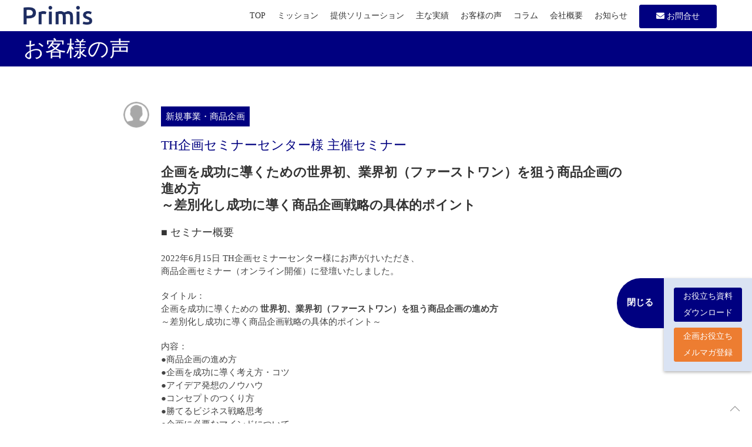

--- FILE ---
content_type: text/html; charset=UTF-8
request_url: https://primis.co.jp/voice/seminar20220615/
body_size: 11119
content:
<!DOCTYPE html>
<html lang="ja">

<head>
	<!-- Google tag (gtag.js) -->
	<script async src="https://www.googletagmanager.com/gtag/js?id=G-3RJX2DR7WG"></script>
	<script>
		window.dataLayer = window.dataLayer || [];
		function gtag(){dataLayer.push(arguments);}
		gtag('js', new Date());
		
		gtag('config', 'G-3RJX2DR7WG');
		gtag('config', 'UA-183264170-1');
	</script>
    <meta charset="UTF-8">
    <link rel="preconnect" href="https://fonts.gstatic.com">
    <link href="https://fonts.googleapis.com/css2?family=Noto+Serif+JP:wght@400;700&display=swap" rel="stylesheet">
	<link href="https://fonts.googleapis.com/css2?family=Material+Symbols+Outlined" rel="stylesheet" />
	<link rel="stylesheet" href="https://use.fontawesome.com/releases/v5.15.2/css/all.css">
    <meta name="viewport" content="width=device-width, initial-scale=1, user-scalable=yes" />
    <meta http-equiv="X-UA-Compatible" content="ie=edge">
    <link rel="stylesheet" href="https://cdnjs.cloudflare.com/ajax/libs/uikit/3.0.3/css/uikit.min.css">
	<link rel="icon" type="image/svg+xml" href="https://primis.co.jp/wp-content/themes/PRMS/images/common/favicon.ico">
    <title>株式会社プリミス</title>
    <meta name="description" content="株式会社プリミス">
    <meta name="Keywords" content="" />
    <link rel="stylesheet" href="https://primis.co.jp/wp-content/themes/PRMS/style.css?ver=20240717"/>
    <link href="https://use.fontawesome.com/releases/v6.0.0/css/all.css" rel="stylesheet">
        <title>お客様の声 | 株式会社プリミス</title>
	<style>img:is([sizes="auto" i], [sizes^="auto," i]) { contain-intrinsic-size: 3000px 1500px }</style>
	
		<!-- All in One SEO 4.6.1.1 - aioseo.com -->
		<meta name="description" content="実際にサービスをご利用いただいたお客様の口コミを紹介させていただいています。「どんなかんじなの？」「リアルな声を聞きたい！」という方はこちらから。" />
		<meta name="robots" content="max-image-preview:large" />
		<link rel="canonical" href="https://primis.co.jp/voice/seminar20220615/" />
		<meta name="generator" content="All in One SEO (AIOSEO) 4.6.1.1" />
		<meta property="og:locale" content="ja_JP" />
		<meta property="og:site_name" content="株式会社プリミス - Just another WordPress site" />
		<meta property="og:type" content="article" />
		<meta property="og:title" content="お客様の声 | 株式会社プリミス" />
		<meta property="og:description" content="実際にサービスをご利用いただいたお客様の口コミを紹介させていただいています。「どんなかんじなの？」「リアルな声を聞きたい！」という方はこちらから。" />
		<meta property="og:url" content="https://primis.co.jp/voice/seminar20220615/" />
		<meta property="og:image" content="https://primis.co.jp/wp-content/uploads/2021/07/logo.png" />
		<meta property="og:image:secure_url" content="https://primis.co.jp/wp-content/uploads/2021/07/logo.png" />
		<meta property="og:image:width" content="712" />
		<meta property="og:image:height" content="194" />
		<meta property="article:published_time" content="2022-06-27T08:55:25+00:00" />
		<meta property="article:modified_time" content="2024-12-17T08:09:18+00:00" />
		<meta name="twitter:card" content="summary" />
		<meta name="twitter:title" content="お客様の声 | 株式会社プリミス" />
		<meta name="twitter:description" content="実際にサービスをご利用いただいたお客様の口コミを紹介させていただいています。「どんなかんじなの？」「リアルな声を聞きたい！」という方はこちらから。" />
		<meta name="twitter:image" content="https://primis.co.jp/wp-content/uploads/2021/07/logo.png" />
		<script type="application/ld+json" class="aioseo-schema">
			{"@context":"https:\/\/schema.org","@graph":[{"@type":"BreadcrumbList","@id":"https:\/\/primis.co.jp\/voice\/seminar20220615\/#breadcrumblist","itemListElement":[{"@type":"ListItem","@id":"https:\/\/primis.co.jp\/#listItem","position":1,"name":"\u5bb6","item":"https:\/\/primis.co.jp\/","nextItem":"https:\/\/primis.co.jp\/voice\/seminar20220615\/#listItem"},{"@type":"ListItem","@id":"https:\/\/primis.co.jp\/voice\/seminar20220615\/#listItem","position":2,"name":"\u4f01\u753b\u3092\u6210\u529f\u306b\u5c0e\u304f\u305f\u3081\u306e\u4e16\u754c\u521d\u3001\u696d\u754c\u521d\uff08\u30d5\u30a1\u30fc\u30b9\u30c8\u30ef\u30f3\uff09\u3092\u72d9\u3046\u5546\u54c1\u4f01\u753b\u306e\u9032\u3081\u65b9\uff5e\u5dee\u5225\u5316\u3057\u6210\u529f\u306b\u5c0e\u304f\u5546\u54c1\u4f01\u753b\u6226\u7565\u306e\u5177\u4f53\u7684\u30dd\u30a4\u30f3\u30c8","previousItem":"https:\/\/primis.co.jp\/#listItem"}]},{"@type":"Organization","@id":"https:\/\/primis.co.jp\/#organization","name":"\u682a\u5f0f\u4f1a\u793e\u30d7\u30ea\u30df\u30b9","url":"https:\/\/primis.co.jp\/","logo":{"@type":"ImageObject","url":"https:\/\/primis.co.jp\/wp-content\/uploads\/2021\/07\/logo.png","@id":"https:\/\/primis.co.jp\/voice\/seminar20220615\/#organizationLogo","width":712,"height":194},"image":{"@id":"https:\/\/primis.co.jp\/voice\/seminar20220615\/#organizationLogo"}},{"@type":"WebPage","@id":"https:\/\/primis.co.jp\/voice\/seminar20220615\/#webpage","url":"https:\/\/primis.co.jp\/voice\/seminar20220615\/","name":"\u304a\u5ba2\u69d8\u306e\u58f0 | \u682a\u5f0f\u4f1a\u793e\u30d7\u30ea\u30df\u30b9","description":"\u5b9f\u969b\u306b\u30b5\u30fc\u30d3\u30b9\u3092\u3054\u5229\u7528\u3044\u305f\u3060\u3044\u305f\u304a\u5ba2\u69d8\u306e\u53e3\u30b3\u30df\u3092\u7d39\u4ecb\u3055\u305b\u3066\u3044\u305f\u3060\u3044\u3066\u3044\u307e\u3059\u3002\u300c\u3069\u3093\u306a\u304b\u3093\u3058\u306a\u306e\uff1f\u300d\u300c\u30ea\u30a2\u30eb\u306a\u58f0\u3092\u805e\u304d\u305f\u3044\uff01\u300d\u3068\u3044\u3046\u65b9\u306f\u3053\u3061\u3089\u304b\u3089\u3002","inLanguage":"ja","isPartOf":{"@id":"https:\/\/primis.co.jp\/#website"},"breadcrumb":{"@id":"https:\/\/primis.co.jp\/voice\/seminar20220615\/#breadcrumblist"},"datePublished":"2022-06-27T17:55:25+09:00","dateModified":"2024-12-17T17:09:18+09:00"},{"@type":"WebSite","@id":"https:\/\/primis.co.jp\/#website","url":"https:\/\/primis.co.jp\/","name":"\u682a\u5f0f\u4f1a\u793e\u30d7\u30ea\u30df\u30b9","description":"Just another WordPress site","inLanguage":"ja","publisher":{"@id":"https:\/\/primis.co.jp\/#organization"}}]}
		</script>
		<!-- All in One SEO -->

<link rel="alternate" type="application/rss+xml" title="株式会社プリミス &raquo; フィード" href="https://primis.co.jp/feed/" />
<link rel="alternate" type="application/rss+xml" title="株式会社プリミス &raquo; コメントフィード" href="https://primis.co.jp/comments/feed/" />
		<!-- This site uses the Google Analytics by MonsterInsights plugin v8.26.0 - Using Analytics tracking - https://www.monsterinsights.com/ -->
		<!-- Note: MonsterInsights is not currently configured on this site. The site owner needs to authenticate with Google Analytics in the MonsterInsights settings panel. -->
					<!-- No tracking code set -->
				<!-- / Google Analytics by MonsterInsights -->
		<script type="text/javascript">
/* <![CDATA[ */
window._wpemojiSettings = {"baseUrl":"https:\/\/s.w.org\/images\/core\/emoji\/16.0.1\/72x72\/","ext":".png","svgUrl":"https:\/\/s.w.org\/images\/core\/emoji\/16.0.1\/svg\/","svgExt":".svg","source":{"concatemoji":"https:\/\/primis.co.jp\/wp-includes\/js\/wp-emoji-release.min.js?ver=6.8.3"}};
/*! This file is auto-generated */
!function(s,n){var o,i,e;function c(e){try{var t={supportTests:e,timestamp:(new Date).valueOf()};sessionStorage.setItem(o,JSON.stringify(t))}catch(e){}}function p(e,t,n){e.clearRect(0,0,e.canvas.width,e.canvas.height),e.fillText(t,0,0);var t=new Uint32Array(e.getImageData(0,0,e.canvas.width,e.canvas.height).data),a=(e.clearRect(0,0,e.canvas.width,e.canvas.height),e.fillText(n,0,0),new Uint32Array(e.getImageData(0,0,e.canvas.width,e.canvas.height).data));return t.every(function(e,t){return e===a[t]})}function u(e,t){e.clearRect(0,0,e.canvas.width,e.canvas.height),e.fillText(t,0,0);for(var n=e.getImageData(16,16,1,1),a=0;a<n.data.length;a++)if(0!==n.data[a])return!1;return!0}function f(e,t,n,a){switch(t){case"flag":return n(e,"\ud83c\udff3\ufe0f\u200d\u26a7\ufe0f","\ud83c\udff3\ufe0f\u200b\u26a7\ufe0f")?!1:!n(e,"\ud83c\udde8\ud83c\uddf6","\ud83c\udde8\u200b\ud83c\uddf6")&&!n(e,"\ud83c\udff4\udb40\udc67\udb40\udc62\udb40\udc65\udb40\udc6e\udb40\udc67\udb40\udc7f","\ud83c\udff4\u200b\udb40\udc67\u200b\udb40\udc62\u200b\udb40\udc65\u200b\udb40\udc6e\u200b\udb40\udc67\u200b\udb40\udc7f");case"emoji":return!a(e,"\ud83e\udedf")}return!1}function g(e,t,n,a){var r="undefined"!=typeof WorkerGlobalScope&&self instanceof WorkerGlobalScope?new OffscreenCanvas(300,150):s.createElement("canvas"),o=r.getContext("2d",{willReadFrequently:!0}),i=(o.textBaseline="top",o.font="600 32px Arial",{});return e.forEach(function(e){i[e]=t(o,e,n,a)}),i}function t(e){var t=s.createElement("script");t.src=e,t.defer=!0,s.head.appendChild(t)}"undefined"!=typeof Promise&&(o="wpEmojiSettingsSupports",i=["flag","emoji"],n.supports={everything:!0,everythingExceptFlag:!0},e=new Promise(function(e){s.addEventListener("DOMContentLoaded",e,{once:!0})}),new Promise(function(t){var n=function(){try{var e=JSON.parse(sessionStorage.getItem(o));if("object"==typeof e&&"number"==typeof e.timestamp&&(new Date).valueOf()<e.timestamp+604800&&"object"==typeof e.supportTests)return e.supportTests}catch(e){}return null}();if(!n){if("undefined"!=typeof Worker&&"undefined"!=typeof OffscreenCanvas&&"undefined"!=typeof URL&&URL.createObjectURL&&"undefined"!=typeof Blob)try{var e="postMessage("+g.toString()+"("+[JSON.stringify(i),f.toString(),p.toString(),u.toString()].join(",")+"));",a=new Blob([e],{type:"text/javascript"}),r=new Worker(URL.createObjectURL(a),{name:"wpTestEmojiSupports"});return void(r.onmessage=function(e){c(n=e.data),r.terminate(),t(n)})}catch(e){}c(n=g(i,f,p,u))}t(n)}).then(function(e){for(var t in e)n.supports[t]=e[t],n.supports.everything=n.supports.everything&&n.supports[t],"flag"!==t&&(n.supports.everythingExceptFlag=n.supports.everythingExceptFlag&&n.supports[t]);n.supports.everythingExceptFlag=n.supports.everythingExceptFlag&&!n.supports.flag,n.DOMReady=!1,n.readyCallback=function(){n.DOMReady=!0}}).then(function(){return e}).then(function(){var e;n.supports.everything||(n.readyCallback(),(e=n.source||{}).concatemoji?t(e.concatemoji):e.wpemoji&&e.twemoji&&(t(e.twemoji),t(e.wpemoji)))}))}((window,document),window._wpemojiSettings);
/* ]]> */
</script>
<style id='wp-emoji-styles-inline-css' type='text/css'>

	img.wp-smiley, img.emoji {
		display: inline !important;
		border: none !important;
		box-shadow: none !important;
		height: 1em !important;
		width: 1em !important;
		margin: 0 0.07em !important;
		vertical-align: -0.1em !important;
		background: none !important;
		padding: 0 !important;
	}
</style>
<link rel='stylesheet' id='wp-block-library-css' href='https://primis.co.jp/wp-includes/css/dist/block-library/style.min.css?ver=6.8.3' type='text/css' media='all' />
<style id='classic-theme-styles-inline-css' type='text/css'>
/*! This file is auto-generated */
.wp-block-button__link{color:#fff;background-color:#32373c;border-radius:9999px;box-shadow:none;text-decoration:none;padding:calc(.667em + 2px) calc(1.333em + 2px);font-size:1.125em}.wp-block-file__button{background:#32373c;color:#fff;text-decoration:none}
</style>
<style id='global-styles-inline-css' type='text/css'>
:root{--wp--preset--aspect-ratio--square: 1;--wp--preset--aspect-ratio--4-3: 4/3;--wp--preset--aspect-ratio--3-4: 3/4;--wp--preset--aspect-ratio--3-2: 3/2;--wp--preset--aspect-ratio--2-3: 2/3;--wp--preset--aspect-ratio--16-9: 16/9;--wp--preset--aspect-ratio--9-16: 9/16;--wp--preset--color--black: #000000;--wp--preset--color--cyan-bluish-gray: #abb8c3;--wp--preset--color--white: #ffffff;--wp--preset--color--pale-pink: #f78da7;--wp--preset--color--vivid-red: #cf2e2e;--wp--preset--color--luminous-vivid-orange: #ff6900;--wp--preset--color--luminous-vivid-amber: #fcb900;--wp--preset--color--light-green-cyan: #7bdcb5;--wp--preset--color--vivid-green-cyan: #00d084;--wp--preset--color--pale-cyan-blue: #8ed1fc;--wp--preset--color--vivid-cyan-blue: #0693e3;--wp--preset--color--vivid-purple: #9b51e0;--wp--preset--gradient--vivid-cyan-blue-to-vivid-purple: linear-gradient(135deg,rgba(6,147,227,1) 0%,rgb(155,81,224) 100%);--wp--preset--gradient--light-green-cyan-to-vivid-green-cyan: linear-gradient(135deg,rgb(122,220,180) 0%,rgb(0,208,130) 100%);--wp--preset--gradient--luminous-vivid-amber-to-luminous-vivid-orange: linear-gradient(135deg,rgba(252,185,0,1) 0%,rgba(255,105,0,1) 100%);--wp--preset--gradient--luminous-vivid-orange-to-vivid-red: linear-gradient(135deg,rgba(255,105,0,1) 0%,rgb(207,46,46) 100%);--wp--preset--gradient--very-light-gray-to-cyan-bluish-gray: linear-gradient(135deg,rgb(238,238,238) 0%,rgb(169,184,195) 100%);--wp--preset--gradient--cool-to-warm-spectrum: linear-gradient(135deg,rgb(74,234,220) 0%,rgb(151,120,209) 20%,rgb(207,42,186) 40%,rgb(238,44,130) 60%,rgb(251,105,98) 80%,rgb(254,248,76) 100%);--wp--preset--gradient--blush-light-purple: linear-gradient(135deg,rgb(255,206,236) 0%,rgb(152,150,240) 100%);--wp--preset--gradient--blush-bordeaux: linear-gradient(135deg,rgb(254,205,165) 0%,rgb(254,45,45) 50%,rgb(107,0,62) 100%);--wp--preset--gradient--luminous-dusk: linear-gradient(135deg,rgb(255,203,112) 0%,rgb(199,81,192) 50%,rgb(65,88,208) 100%);--wp--preset--gradient--pale-ocean: linear-gradient(135deg,rgb(255,245,203) 0%,rgb(182,227,212) 50%,rgb(51,167,181) 100%);--wp--preset--gradient--electric-grass: linear-gradient(135deg,rgb(202,248,128) 0%,rgb(113,206,126) 100%);--wp--preset--gradient--midnight: linear-gradient(135deg,rgb(2,3,129) 0%,rgb(40,116,252) 100%);--wp--preset--font-size--small: 13px;--wp--preset--font-size--medium: 20px;--wp--preset--font-size--large: 36px;--wp--preset--font-size--x-large: 42px;--wp--preset--spacing--20: 0.44rem;--wp--preset--spacing--30: 0.67rem;--wp--preset--spacing--40: 1rem;--wp--preset--spacing--50: 1.5rem;--wp--preset--spacing--60: 2.25rem;--wp--preset--spacing--70: 3.38rem;--wp--preset--spacing--80: 5.06rem;--wp--preset--shadow--natural: 6px 6px 9px rgba(0, 0, 0, 0.2);--wp--preset--shadow--deep: 12px 12px 50px rgba(0, 0, 0, 0.4);--wp--preset--shadow--sharp: 6px 6px 0px rgba(0, 0, 0, 0.2);--wp--preset--shadow--outlined: 6px 6px 0px -3px rgba(255, 255, 255, 1), 6px 6px rgba(0, 0, 0, 1);--wp--preset--shadow--crisp: 6px 6px 0px rgba(0, 0, 0, 1);}:where(.is-layout-flex){gap: 0.5em;}:where(.is-layout-grid){gap: 0.5em;}body .is-layout-flex{display: flex;}.is-layout-flex{flex-wrap: wrap;align-items: center;}.is-layout-flex > :is(*, div){margin: 0;}body .is-layout-grid{display: grid;}.is-layout-grid > :is(*, div){margin: 0;}:where(.wp-block-columns.is-layout-flex){gap: 2em;}:where(.wp-block-columns.is-layout-grid){gap: 2em;}:where(.wp-block-post-template.is-layout-flex){gap: 1.25em;}:where(.wp-block-post-template.is-layout-grid){gap: 1.25em;}.has-black-color{color: var(--wp--preset--color--black) !important;}.has-cyan-bluish-gray-color{color: var(--wp--preset--color--cyan-bluish-gray) !important;}.has-white-color{color: var(--wp--preset--color--white) !important;}.has-pale-pink-color{color: var(--wp--preset--color--pale-pink) !important;}.has-vivid-red-color{color: var(--wp--preset--color--vivid-red) !important;}.has-luminous-vivid-orange-color{color: var(--wp--preset--color--luminous-vivid-orange) !important;}.has-luminous-vivid-amber-color{color: var(--wp--preset--color--luminous-vivid-amber) !important;}.has-light-green-cyan-color{color: var(--wp--preset--color--light-green-cyan) !important;}.has-vivid-green-cyan-color{color: var(--wp--preset--color--vivid-green-cyan) !important;}.has-pale-cyan-blue-color{color: var(--wp--preset--color--pale-cyan-blue) !important;}.has-vivid-cyan-blue-color{color: var(--wp--preset--color--vivid-cyan-blue) !important;}.has-vivid-purple-color{color: var(--wp--preset--color--vivid-purple) !important;}.has-black-background-color{background-color: var(--wp--preset--color--black) !important;}.has-cyan-bluish-gray-background-color{background-color: var(--wp--preset--color--cyan-bluish-gray) !important;}.has-white-background-color{background-color: var(--wp--preset--color--white) !important;}.has-pale-pink-background-color{background-color: var(--wp--preset--color--pale-pink) !important;}.has-vivid-red-background-color{background-color: var(--wp--preset--color--vivid-red) !important;}.has-luminous-vivid-orange-background-color{background-color: var(--wp--preset--color--luminous-vivid-orange) !important;}.has-luminous-vivid-amber-background-color{background-color: var(--wp--preset--color--luminous-vivid-amber) !important;}.has-light-green-cyan-background-color{background-color: var(--wp--preset--color--light-green-cyan) !important;}.has-vivid-green-cyan-background-color{background-color: var(--wp--preset--color--vivid-green-cyan) !important;}.has-pale-cyan-blue-background-color{background-color: var(--wp--preset--color--pale-cyan-blue) !important;}.has-vivid-cyan-blue-background-color{background-color: var(--wp--preset--color--vivid-cyan-blue) !important;}.has-vivid-purple-background-color{background-color: var(--wp--preset--color--vivid-purple) !important;}.has-black-border-color{border-color: var(--wp--preset--color--black) !important;}.has-cyan-bluish-gray-border-color{border-color: var(--wp--preset--color--cyan-bluish-gray) !important;}.has-white-border-color{border-color: var(--wp--preset--color--white) !important;}.has-pale-pink-border-color{border-color: var(--wp--preset--color--pale-pink) !important;}.has-vivid-red-border-color{border-color: var(--wp--preset--color--vivid-red) !important;}.has-luminous-vivid-orange-border-color{border-color: var(--wp--preset--color--luminous-vivid-orange) !important;}.has-luminous-vivid-amber-border-color{border-color: var(--wp--preset--color--luminous-vivid-amber) !important;}.has-light-green-cyan-border-color{border-color: var(--wp--preset--color--light-green-cyan) !important;}.has-vivid-green-cyan-border-color{border-color: var(--wp--preset--color--vivid-green-cyan) !important;}.has-pale-cyan-blue-border-color{border-color: var(--wp--preset--color--pale-cyan-blue) !important;}.has-vivid-cyan-blue-border-color{border-color: var(--wp--preset--color--vivid-cyan-blue) !important;}.has-vivid-purple-border-color{border-color: var(--wp--preset--color--vivid-purple) !important;}.has-vivid-cyan-blue-to-vivid-purple-gradient-background{background: var(--wp--preset--gradient--vivid-cyan-blue-to-vivid-purple) !important;}.has-light-green-cyan-to-vivid-green-cyan-gradient-background{background: var(--wp--preset--gradient--light-green-cyan-to-vivid-green-cyan) !important;}.has-luminous-vivid-amber-to-luminous-vivid-orange-gradient-background{background: var(--wp--preset--gradient--luminous-vivid-amber-to-luminous-vivid-orange) !important;}.has-luminous-vivid-orange-to-vivid-red-gradient-background{background: var(--wp--preset--gradient--luminous-vivid-orange-to-vivid-red) !important;}.has-very-light-gray-to-cyan-bluish-gray-gradient-background{background: var(--wp--preset--gradient--very-light-gray-to-cyan-bluish-gray) !important;}.has-cool-to-warm-spectrum-gradient-background{background: var(--wp--preset--gradient--cool-to-warm-spectrum) !important;}.has-blush-light-purple-gradient-background{background: var(--wp--preset--gradient--blush-light-purple) !important;}.has-blush-bordeaux-gradient-background{background: var(--wp--preset--gradient--blush-bordeaux) !important;}.has-luminous-dusk-gradient-background{background: var(--wp--preset--gradient--luminous-dusk) !important;}.has-pale-ocean-gradient-background{background: var(--wp--preset--gradient--pale-ocean) !important;}.has-electric-grass-gradient-background{background: var(--wp--preset--gradient--electric-grass) !important;}.has-midnight-gradient-background{background: var(--wp--preset--gradient--midnight) !important;}.has-small-font-size{font-size: var(--wp--preset--font-size--small) !important;}.has-medium-font-size{font-size: var(--wp--preset--font-size--medium) !important;}.has-large-font-size{font-size: var(--wp--preset--font-size--large) !important;}.has-x-large-font-size{font-size: var(--wp--preset--font-size--x-large) !important;}
:where(.wp-block-post-template.is-layout-flex){gap: 1.25em;}:where(.wp-block-post-template.is-layout-grid){gap: 1.25em;}
:where(.wp-block-columns.is-layout-flex){gap: 2em;}:where(.wp-block-columns.is-layout-grid){gap: 2em;}
:root :where(.wp-block-pullquote){font-size: 1.5em;line-height: 1.6;}
</style>
<link rel='stylesheet' id='toc-screen-css' href='https://primis.co.jp/wp-content/plugins/table-of-contents-plus/screen.min.css?ver=2106' type='text/css' media='all' />
<script type="text/javascript" src="https://primis.co.jp/wp-includes/js/jquery/jquery.min.js?ver=3.7.1" id="jquery-core-js"></script>
<script type="text/javascript" src="https://primis.co.jp/wp-includes/js/jquery/jquery-migrate.min.js?ver=3.4.1" id="jquery-migrate-js"></script>
<link rel="https://api.w.org/" href="https://primis.co.jp/wp-json/" /><link rel="alternate" title="JSON" type="application/json" href="https://primis.co.jp/wp-json/wp/v2/voice/712" /><link rel="EditURI" type="application/rsd+xml" title="RSD" href="https://primis.co.jp/xmlrpc.php?rsd" />
<meta name="generator" content="WordPress 6.8.3" />
<link rel='shortlink' href='https://primis.co.jp/?p=712' />
<link rel="alternate" title="oEmbed (JSON)" type="application/json+oembed" href="https://primis.co.jp/wp-json/oembed/1.0/embed?url=https%3A%2F%2Fprimis.co.jp%2Fvoice%2Fseminar20220615%2F" />
<link rel="alternate" title="oEmbed (XML)" type="text/xml+oembed" href="https://primis.co.jp/wp-json/oembed/1.0/embed?url=https%3A%2F%2Fprimis.co.jp%2Fvoice%2Fseminar20220615%2F&#038;format=xml" />

    <!-- サーチコンソール -->
    <meta name="google-site-verification" content="jxzpJ2_7v6CNRlI2qIL2PxiXhaTD2Ua8CeNj2rSszqs" />
    
    <!-- Juicer -->
    <script src="//kitchen.juicer.cc/?color=4TTzVRtH45g=" async></script>
</head>

<body class="wp-singular voice-template-default single single-voice postid-712 wp-theme-PRMS">
    <header class="uk-box-shadow-medium">
        <div class="header_container">
            <div class="header_wrap">
                <div class="header_inner clearfix">
                    <p class="uk-text-center@m header_logo">
                        <a href="/">
                            <img src="https://primis.co.jp/wp-content/themes/PRMS/images/common/logo.png" alt="株式会社プリミス" />
                        </a>
                    </p>
                    <ul class="header_nav clearfix uk-list">
                        <li class="header_nav_item uk-visible@m">
                            <a href="/">
                                TOP
                            </a>
                        </li>
                        <li class="header_nav_item uk-visible@m">
                            <a href="/mission">
                                ミッション
                            </a>
                        </li>
                        <li class="header_nav_item uk-visible@m">
                            <a href="/solution">
                                提供ソリューション
                            </a>
                        </li>
                        <li class="header_nav_item uk-visible@m">
                            <a href="/achievement">
								主な実績
							</a>
                        </li>
                        <li class="header_nav_item uk-visible@m">
                            <a href="/voice">
                                お客様の声
                            </a>
                        </li>
                        <li class="header_nav_item uk-visible@m">
                            <a href="/column">
                                コラム
                            </a>
                        </li>
                        <li class="header_nav_item uk-visible@m">
                            <a href="/company">
                                会社概要
                            </a>
                        </li>
                        <li class="header_nav_item uk-visible@m">
                            <a href="/news">
                                お知らせ
                            </a>
                        </li>
                        <li class="header_nav_item uk-visible@m">
                            <a href="/contact" target="_blank" class="uk-button uk-button-primary">
                                <i class="fas fa-envelope"></i>&nbsp;お問合せ
                            </a>
                        </li>
                        <li class="hamburger uk-navbar-right">
                            <ul class="uk-iconnav">
                                <li class="uk-text-center">
                                    <a href="#nav_offcanvas_menu" uk-toggle>
                                        <i class="fa fa-bars"></i>
                                        <small>MENU</small>
                                    </a>
                                </li>
                            </ul>
                        </li>
                    </ul>
                </div>
            </div>
        </div>

        <!-- ハンバーガーメニュー 中身 -->
        <div id="nav_offcanvas_menu" class="hamburger_content uk-list" uk-offcanvas="overlay: true">
            <div class="uk-offcanvas-bar">
                <a class="uk-offcanvas-close" uk-close></a>
                <p class="uk-margin-bottom uk-text-center uk-text-lead"> <a class="uk-logo" href="https://www.jinya-inn.com/">株式会社プリミス</a> </p>
                <ul class="uk-container uk-container-expand uk-text-left uk-list">
                    <li class="hamburger_item">
                        <a href="/">
                            TOP
                        </a>
                    </li>
                    <hr>
                    <li class="hamburger_item">
                        <a href="/mission">
                            ミッション
                        </a>
                    </li>
                    <hr>
                    <li class="hamburger_item">
                        <a href="/solution">
                            提供ソリューション
                        </a>
                    </li>
                    <hr>
                    <li class="hamburger_item">
                        <a href="/achievement">
                            主な実績
						</a>
                    </li>
                    <hr>
                    <li class="hamburger_item">
                        <a href="/voice">
                            お客様の声
                        </a>
                    </li>
                    <hr>
                    <li class="hamburger_item">
                        <a href="/column">
                            コラム
                        </a>
                    </li>
                    <hr>
                    <li class="hamburger_item">
                        <a href="/company">
                            会社概要
                        </a>
                    </li>
                    <hr>
                    <li class="hamburger_item">
                        <a href="/news">
                            お知らせ
                        </a>
                    </li>
                    <hr>
                    <li class="hamburger_item">
                        <a href="/contact" target="_blank">
                            <i class="fas fa-envelope"></i>&nbsp;お問合せ
                        </a>
                    </li>
                    <hr>
                    <li class="hamburger_item">
                        <a href="/mail-magazine-form">
                           <i class="far fa-envelope"></i>&nbsp;企画お役立ちメルマガ登録
                        </a>
                    </li>
                    <hr>
                    <li class="hamburger_item">
                        <a href="/document-download-form">
                            <i class="far fa-file-alt"></i>&nbsp;お役立ち資料ダウンロード
                        </a>
                    </li>
                </ul>
            </div>
        </div>
    </header>

    <!-- <script>
        // ヘッダー / ページタイトルのdisplay: fixed;調整
        $(function() {
            var header = $('header');
            var titleHeight = $('.-l-page-title .uk-container').height();
            var headerHeight = $(header).height();
            $('main').css('padding-top', titleHeight+ headerHeight + 'px');
        });
    </script> -->
<!-- ページタイトル -->
<div class="-l-page-title">
    <div class="uk-container">
        <h1 class="-w-page-title_txt">
            お客様の声
        </h1>
    </div>
</div>

<!-- メインコンテンツ -->
<div class="main-content">

    <main>
        <div class="uk-section voice-detail__section">
            <div class="uk-container voice-detail__container">
                <div class="uk-card uk-card-small uk-card-body uk-flex uk-flex-column">
                    <div class="-w-voice-detail uk-flex">
                        <p class="-w-voice-customer"><img src="https://primis.co.jp/wp-content/themes/PRMS/images/top/ico-top-voice.png"></p>
                        <div class="-w-voice-item_inner">
                            <!-- タクソノミー -->
                            <div class="-w-voice-category uk-flex">
                                <ul class="-w-voice-category_list uk-flex">
                                    <li class="-w-voice-category_name">新規事業・商品企画</li>                                </ul>
                            </div>
                                <!-- お客様名 -->
                                <div class="-w-voice-customer_naming">
                                    <p>TH企画セミナーセンター様 主催セミナー</p>
                                </div>
							<!-- タイトル -->
                            <h2 class="-w-voice-item_ttl -w-voice-item_ttl-detail">
                                企画を成功に導くための世界初、業界初（ファーストワン）を狙う商品企画の進め方<br>～差別化し成功に導く商品企画戦略の具体的ポイント                            </h2>
                            <!-- 本文 -->
                            <div class="-w-voice-item_txt">
                                <div class="cf topics-details_content menu-detail-content" itemprop="mainEntityOfPage">
<h3 class="wp-block-heading">■ セミナー概要</h3>



<p>2022年6月15日 TH企画セミナーセンター様にお声がけいただき、<br>商品企画セミナー（オンライン開催）に登壇いたしました。</p>



<p>タイトル：<br>企画を成功に導くための&nbsp;<strong>世界初、業界初（ファーストワン）を狙う商品企画の進め方</strong><br>～差別化し成功に導く商品企画戦略の具体的ポイント～</p>



<p>内容：<br>●商品企画の進め方<br>●企画を成功に導く考え方・コツ<br>●アイデア発想のノウハウ<br>●コンセプトのつくり方<br>●勝てるビジネス戦略思考<br>●企画に必要なマインドについて</p>



<p>セミナー時間：5時間</p>



<p></p>



<h3 class="wp-block-heading">■ 受講された方の声</h3>



<p>●目標だけでなく、ミッション・ビジョンの設定も重要であることを再認識できました。また、状況を理解しての戦略設定について、事例も多く興味をもって話を聞くことができました。</p>



<p>●非常に実践的な内容で、実際の業務に非常に役立つものでした。</p>



<p>●有意義な内容でよかったです。ありがとうございました。</p>



<p>●非常に参考になりました。少し難しい課題と考えていたので、本講義で何かを検討するきっかけにしたいです。</p>



<p>●体験談もあり、身に付けやすかったです。顧客ベネフィットは社内でも考えることはありますが、商材に近い部署、商材が好きな人だと自己満足方向に行きやすいと思います。自分は部品担当部署なので冷静に技術深化方向性を見極めていきたいと思います。</p>



<p>●どの様なプロセスを踏んで商品企画を行っていけば良いか分かり易く解説して頂けてよかったです。もう少し時間があればグループでのディスカッションの時間がとれたのではと思いました。</p>



<p>●自分の考えや不安になっていることが誤りではないことが分かり安心しました。<br>孫子の兵法とランチェスターの法則を知っていたので目新しさはなかったですが、実例があったので良かったです。</p>
</div>
                            </div>
                        </div>
                    </div>
                </div>
                <div class="voice-detail__button mt40">
                    <p class="uk-text-center"><a href="javascript:history.back();" class="uk-button">一覧に戻る</a></p>
                </div>
            </div>
        </div>
    </main>

</div>

<!-- フッター -->
<footer>
    <div class="-w-footer_container">
        <div class="uk-flex -w-footer_main">
            <div class="-w-footer_important">
                <p class="-w-footer_logo uk-text-center">
                    <a href="/">
                        <img src="https://primis.co.jp/wp-content/themes/PRMS/images/common/logo.png" alt="株式会社プリミス" />
                    </a>
                </p>
                <p class="-w-footer_contact -l-button-primary uk-text-center">
                    <a href="/contact" target="_blank">
                        <i class="fas fa-envelope"></i>&nbsp;お問合せ
                    </a>
                </p>
            </div>
            <div class="-w-footer_menu">
                <ul class="-w-footer_menu_list uk-flex uk-list">
                    <li class="-w-footer_menu_item">
                        <dl>
                            <dt class="-w-footer_menu_ttl">
                                Mission&nbsp;&&nbsp;Concept
                            </dt>
                            <dd class="-w-footer_menu_txt">
                                <a href="/">
                                    <i class="fas fa-caret-right"></i>&nbsp;
                                    Top
                                </a>
                            </dd>
                            <dd class="-w-footer_menu_txt">
                                <a href="/mission">
                                    <i class="fas fa-caret-right"></i>&nbsp;
                                    ミッション
                                </a>
                            </dd>
                        </dl>
                    </li>
                    <li class="-w-footer_menu_item">
                        <dl>
                            <dt class="-w-footer_menu_ttl">
                                Solution
                            </dt>
                            <dd class="-w-footer_menu_txt">
                                <a href="/solution#solution01">
                                    <i class="fas fa-caret-right"></i>&nbsp;
                                    メソッド体系
                                </a>
                            </dd>
                            <dd class="-w-footer_menu_txt">
                                <a href="/solution#solution02">
                                    <i class="fas fa-caret-right"></i>&nbsp;
                                    新商品創りプロセス
                                </a>
                            </dd>
                            <dd class="-w-footer_menu_txt">
                                <a href="/solution#solution03">
                                    <i class="fas fa-caret-right"></i>&nbsp;
                                    マインド&チーム作り
                                </a>
                            </dd>
                            <dd class="-w-footer_menu_txt">
                                <a href="/solution#solution04">
                                    <i class="fas fa-caret-right"></i>&nbsp;
                                    サポートメニュー
                                </a>
                            </dd>
                            <dd class="-w-footer_menu_txt">
                                <a href="/solution#solution05">
                                    <i class="fas fa-caret-right"></i>&nbsp;
                                    セミナー講座メニュー
                                </a>
                            </dd>
                            <dd class="-w-footer_menu_txt">
                                <a href="/solution#solution06">
                                    <i class="fas fa-caret-right"></i>&nbsp;
                                    コーチングメニュー
                                </a>
                            </dd>
                        </dl>
                    </li>
                    <li class="-w-footer_menu_item">
                        <dl>
                            <dt class="-w-footer_menu_ttl">
                                Voice
                            </dt>
                            <dd class="-w-footer_menu_txt">
                                <a href="/voice">
                                    <i class="fas fa-caret-right"></i>&nbsp;
                                    お客様の声
                                </a>
                            </dd>
                            <dd class="-w-footer_menu_txt">
                                <a href="/column">
                                    <i class="fas fa-caret-right"></i>&nbsp;
                                    コラム
                                </a>
                            </dd>
                            <dd class="-w-footer_menu_txt">
                                <a href="/faq">
                                    <i class="fas fa-caret-right"></i>&nbsp;
                                    よくあるご質問
                                </a>
                            </dd>
                        </dl>
                    </li>
                    <li class="-w-footer_menu_item">
                        <dl>
                            <dt class="-w-footer_menu_ttl">
                                Information
                            </dt>
                            <dd class="-w-footer_menu_txt">
                                <a href="/company">
                                    <i class="fas fa-caret-right"></i>&nbsp;
                                    主な実績
                                </a>
                            </dd>
                            <dd class="-w-footer_menu_txt">
                                <a href="/company">
                                    <i class="fas fa-caret-right"></i>&nbsp;
                                    会社概要
                                </a>
                            </dd>
                            <dd class="-w-footer_menu_txt">
                                <a href="/news">
                                    <i class="fas fa-caret-right"></i>&nbsp;
                                    お知らせ
                                </a>
                            </dd>
                            <dd class="-w-footer_menu_txt">
                                <a href="/privacy">
                                    <i class="fas fa-caret-right"></i>&nbsp;
                                    個人情報保護方針
                                </a>
                            </dd>
                        </dl>
                    </li>
                </ul>
            </div>
        </div>
    </div>
    <p class="-w-copywriter uk-text-center">
        <small>
            Copyright ©2021 Primis All Rights Reserved.
        </small>
    </p>
</footer>

<!-- PC固定ボタン -->
<div class="frmplanseek_wrap uk-visible@m">
    <div id="frmplanseek" class="form_top panel-open" name="frmplanseek" onSubmit="return false;">
        <div id="booking_inner">
            <div class="btn-panel-trigger ad-campaign-clor uk-visible@s">
                <h2></h2>
            </div>
            <div>
                <ul class="container uk-text-center uk-list">
                    <li class="frmplanseek_item uk-margin-remove-top">
                        <a href="/document-download" class="uk-button uk-button-small uk-button-primary" target="_blank">
                            お役立ち資料<br>
                            ダウンロード
                        </a>
                    </li>
                    <li class="frmplanseek_item uk-margin-small-top">
                        <a href="/mail-magazine-form" class="uk-button uk-button-small uk-button-danger" target="_blank">
                            企画お役立ち<br>
                            メルマガ登録
                        </a>
                    </li>
                </ul>
            </div> 
        </div>
    </div>
</div>

<!-- スマホ固定ボタン -->
<ul class="uk-hidden@m uk-position-fixed uk-position-bottom uk-animation-slide-bottom-medium uk-text-center uk-grid-collapse uk-light uk-margin-remove-left" uk-grid id="ad-bottombar">
    <li class="uk-width-1-4 footer-fixed_item">
        <a class="uk-width-1-1 uk-button uk-flex" href="/mail-magazine-form" target="_blank">
            <div>
                <i class="far fa-envelope"></i>
                <small>
                    企画お役立ち<br>
                    メルマガ
                </small>
            </div>
        </a>
    </li>
    <li class="uk-width-1-4 footer-fixed_item">
        <a class="uk-width-1-1 uk-button uk-flex" href="/contact" target="_blank">
            <div>
                <i class="fa fa-envelope"></i>
                <small>
                    お問合せ
                </small>
            </div>
        </a>
    </li>
    <li class="uk-width-1-4 footer-fixed_item">
        <a class="uk-width-1-1 uk-button uk-flex" href="/document-download" target="_blank">
            <div>
                <i class="far fa-file-alt"></i>
                <small>
                    お役立ち資料<br>
                    ダウンロード
                </small>
            </div>
        </a>
    </li>
    <li class="uk-width-1-4 footer-fixed_item">
        <a href="javascript:void(0)" class="uk-width-1-1 uk-button uk-flex" uk-scroll>
            <div>
                <i class="fas fa-chevron-up"></i>
                <small>TOPへ</small>
            </div>
        </a>
    </li>
</ul>
<div class="totop uk-visible@m uk-position-fixed uk-position-bottom-right uk-padding-small">
    <a href="#" uk-totop uk-scroll></a>
</div>

<script src="https://primis.co.jp/wp-content/themes/PRMS/js/script.js?ver=20220427" charset="utf-8"></script>
<script type="text/javascript" src="https://ajax.googleapis.com/ajax/libs/jquery/3.4.1/jquery.min.js"></script>
<script type="text/javascript" src="https://cdnjs.cloudflare.com/ajax/libs/uikit/3.0.3/js/uikit.min.js"></script>
<script type="text/javascript" src="https://cdnjs.cloudflare.com/ajax/libs/uikit/3.0.3/js/uikit-icons.min.js"></script>
<script type="speculationrules">
{"prefetch":[{"source":"document","where":{"and":[{"href_matches":"\/*"},{"not":{"href_matches":["\/wp-*.php","\/wp-admin\/*","\/wp-content\/uploads\/*","\/wp-content\/*","\/wp-content\/plugins\/*","\/wp-content\/themes\/PRMS\/*","\/*\\?(.+)"]}},{"not":{"selector_matches":"a[rel~=\"nofollow\"]"}},{"not":{"selector_matches":".no-prefetch, .no-prefetch a"}}]},"eagerness":"conservative"}]}
</script>
<script type="text/javascript" id="toc-front-js-extra">
/* <![CDATA[ */
var tocplus = {"smooth_scroll":"1","visibility_show":"\u8868\u793a","visibility_hide":"\u975e\u8868\u793a","width":"Auto","smooth_scroll_offset":"113"};
/* ]]> */
</script>
<script type="text/javascript" src="https://primis.co.jp/wp-content/plugins/table-of-contents-plus/front.min.js?ver=2106" id="toc-front-js"></script>
</body>

</html>



--- FILE ---
content_type: text/css
request_url: https://primis.co.jp/wp-content/themes/PRMS/style.css?ver=20240717
body_size: 695
content:
@charset "utf-8";

/*
theme Name: PRMS
Description: 株式会社プリミス
version： 1.0.0
*/

/* 共通 */
@import url(css/common.css);

/* トップ */
@import url(css/top.css);

/* ミッション */
@import url(css/mission.css);

/* 提供ソリューション */
@import url(css/solution.css);

/* 会社概要 */
@import url(css/company.css);

/* コラム */
@import url(css/column.css);

/* お知らせ */
@import url(css/news.css);

/* お客様の声 */
@import url(css/voice.css);

/* メールマガジン */
@import url(css/mail-magazine.css);

/* 資料ダウンロード */
@import url(css/document.css);

/* よくあるご質問 */
@import url(css/faq.css);

/* 個人情報保護方針 */
@import url(css/privacy.css);

/* 個人情報保護方針 */
@import url(css/calendar.css);

--- FILE ---
content_type: text/css
request_url: https://primis.co.jp/wp-content/themes/PRMS/css/common.css
body_size: 5374
content:
@charset "UTF-8";
html {
  color: #444;
}

address:last-child,
dl:last-child,
fieldset:last-child,
figure:last-child,
ol:last-child,
p:last-child,
pre:last-child {
  margin: 0;
}

* + address,
* + dl,
* + fieldset,
* + figure,
* + ol,
* + p,
* + pre,
* + ul {
  margin-top: 1rem;
}

* + .uk-table {
  margin-top: 0;
}

.uk-table {
  margin-bottom: 0;
}

.uk-grid {
  margin-left: -30px;
}

.uk-grid.uk-grid-small {
  margin-left: -15px;
}

.uk-section-xsmall .uk-section-xsmall:last-child,
.uk-section-xsmall .uk-section-small:last-child,
.uk-section-xsmall .uk-section:last-child,
.uk-section-xsmall .uk-section-large:last-child,
.uk-section-xsmall .uk-section-xlarge:last-child,
.uk-section-small .uk-section-xsmall:last-child,
.uk-section-small .uk-section-small:last-child,
.uk-section-small .uk-section:last-child,
.uk-section-small .uk-section-large:last-child,
.uk-section-small .uk-section-xlarge:last-child,
.uk-section .uk-section-xsmall:last-child,
.uk-section .uk-section-small:last-child,
.uk-section .uk-section:last-child,
.uk-section .uk-section-large:last-child,
.uk-section .uk-section-xlarge:last-child,
.uk-section-large .uk-section-xsmall:last-child,
.uk-section-large .uk-section-small:last-child,
.uk-section-large .uk-section:last-child,
.uk-section-large .uk-section-large:last-child,
.uk-section-large .uk-section-xlarge:last-child,
.uk-section-xlarge .uk-section-xsmall:last-child,
.uk-section-xlarge .uk-section-small:last-child,
.uk-section-xlarge .uk-section:last-child,
.uk-section-xlarge .uk-section-large:last-child,
.uk-section-xlarge .uk-section-xlarge:last-child {
  padding-bottom: 0;
}

.uk-container-xsmall .uk-container-xsmall,
.uk-container-small .uk-container-xsmall,
.uk-container-large .uk-container-xsmall,
.uk-container-xsmall .uk-container-small,
.uk-container-small .uk-container-small,
.uk-container-large .uk-container-small,
.uk-container-xsmall .uk-container,
.uk-container-small .uk-container,
.uk-container-large .uk-container,
.uk-container-xsmall .uk-container-large,
.uk-container-small .uk-container-large,
.uk-container-large .uk-container-large {
  padding-right: 0;
  padding-left: 0;
}

.uk-card-primary.uk-card-body,
.uk-card-primary > :not([class*=uk-card-media]),
.uk-card-secondary.uk-card-body,
.uk-card-secondary > :not([class*=uk-card-media]),
.uk-light, .uk-offcanvas-bar,
.uk-overlay-primary,
.uk-section-primary:not(.uk-preserve-color),
.uk-section-secondary:not(.uk-preserve-color),
.uk-tile-primary:not(.uk-preserve-color),
.uk-tile-secondary:not(.uk-preserve-color) {
  color: #444;
}

.uk-text-lead {
  margin: 0;
  font-size: 2.4rem;
  font-weight: bold;
}

.uk-text-large {
  font-size: 2rem;
}

.uk-background-primary {
  background: #DAE3F3;
}

.uk-background-secondary {
  background: #FBE5D7;
}

/* 画面幅639px以下のとき */
@media screen and (max-width: 639px) {
  .uk-text-lead {
    font-size: 1.8rem;
  }
}

/* 画面幅959px以下のとき */
@media screen and (max-width: 959px) {
  .uk-margin-large-top {
    margin-top: 40px !important;
  }
  .uk-margin-large-bottom {
    margin-bottom: 40px !important;
  }
  .uk-margin-medium-top {
    margin-top: 24px !important;
  }
  .uk-margin-medium-bottom {
    margin-bottom: 24px !important;
  }
}

/* ------------------------------
コンテンツの横幅
------------------------------ */
.uk-container-xsmall,
.uk-container-small,
.uk-container-large {
  padding-right: 15px;
  padding-left: 15px;
}

.uk-container-xsmall,
.uk-container-small,
.uk-container,
.uk-container-large {
  margin: auto !important;
}

.uk-container.container0 {
  max-width: 100%;
  padding: 0;
}

/* ------------------------------
レイアウトCSS
------------------------------ */
/* ヘッダーの高さ分、他コンテンツを下げる */
.main-content {
  padding-top: 113px;
}

@media screen and (max-width: 639px) {
  .main-content {
    padding-top: 93px;
  }
}

/* コンテンツ上下の余白（ヘッダー下とフッター上） */
.page-frame {
  padding-top: 70px;
  padding-bottom: 70px;
}

.page-frame-bottom {
  padding-bottom: 70px;
}

/* 画面幅959px以下のとき */
@media screen and (max-width: 959px) {
  .page-frame {
    padding-top: 40px;
    padding-bottom: 40px;
  }
  .page-frame-bottom {
    padding-bottom: 40px;
  }
}

/* セクションタイトル */
.-l-catchcopy-text-yes {
  margin-bottom: 54px;
}

.-l-catchcopy-text-none {
  margin-bottom: 70px;
}

.-l-section-catchcopy {
  margin: 0;
  font-size: 2.4rem;
  color: #333;
  font-weight: bold;
}

.-l-section-txt {
  margin-top: 0.8rem;
}

@media screen and (min-width: 960px) {
  .-l-section-txt {
    width: 850px;
    margin-right: auto;
    margin-left: auto;
  }
}

@media screen and (max-width: 959px) {
  .-l-section-catchcopy {
    font-size: 1.8rem;
  }
}

/* 説明リスト */
.-l-dl {
  font-size: 18px;
  color: #000080;
  font-weight: bold;
}

/* リスト */
.-l-li {
  list-style: none;
}

.-l-li:not(:last-child) {
  margin-bottom: 1rem;
}

.-l-dec-list01 {
  position: relative;
  list-style: none;
}

.-l-dec-list01:before {
  position: absolute;
  content: "";
  top: 6px;
  left: -24px;
  height: 16px;
  width: 16px;
  background: url(../images/top/list-top-solution01.png) no-repeat center center/contain;
}

/* カラー */
.-l-primary_color {
  color: #000080;
}

.-l-primary_bgColor {
  background: #000080;
}

.-l-default_color {
  color: #707070;
}

.-l-default_bgColor {
  background: #707070;
}

.-l-blue_color {
  color: #4472C4;
}

.-l-blue_bgColor {
  color: #fff;
  background: #4472C4;
}

.-l-orange_color {
  color: #ED7D31;
}

.-l-orange_bgColor {
  color: #fff;
  background: #ED7D31;
}

/* タブ */
.-l-tab-button {
  padding: 0;
  opacity: 0.4;
}

.-l-tab-button:not(:last-child) {
  margin-right: 16px;
}

.-l-tab-button a {
  padding: 8px 16px;
  border: 1px solid #707070;
}

/* テキストの装飾 */
a {
  color: #000080;
}

em,
u {
  background: linear-gradient(transparent 60%, rgba(255, 227, 0, 0.4) 40%);
  text-decoration: none;
  font-style: normal;
  color: inherit;
}

/* ------------------------------
フォント
------------------------------ */
/* フォントファミリー・フォントサイズ */
html,
.uk-h1, .uk-h2, .uk-h3, .uk-h4, .uk-h5, .uk-h6, h1, h2, h3, h4, h5, h6 {
  font-size: 62.5%;
  font-family: YuGothic, "Yu Gothic Medium", "Yu Gothic", Verdana, Meiryo;
}

body {
  font-size: 1.5rem;
}

h1 {
  font-size: 3.6rem;
}

h2 {
  font-size: 3.0rem;
}

h3 {
  font-size: 2.6rem;
}

h4 {
  font-size: 2.2rem;
}

h5 {
  font-size: 1.8rem;
}

.default_txt,
.uk-table,
.uk-table th {
  font-size: 1.4rem;
}

.uk-button {
  font-size: 1.4rem;
}

.-l-text-bold {
  color: #000080;
  font-weight: bold;
}

/* ------------------------------
テキスト
------------------------------ */
.color-primary {
  color: #000080;
}

.color-secondary {
  color: #ED7D31;
}

/* ------------------------------
ヘッダー
------------------------------ */
/* ハンバーガーメニュー */
.hamburger_item a {
  color: #fff !important;
}

.uk-offcanvas-bar {
  width: 320px;
}

@media screen and (min-width: 960px) {
  .uk-offcanvas-bar {
    width: 380px;
  }
}

/* ------------------------------
テーブル
------------------------------ */
/* 一番上のボーダー非表示 */
.uk-table tr:first-child {
  border-top: none !important;
}

/* 一番下のボーダー非表示 */
.uk-table tr:last-child {
  border-bottom: none !important;
}

/* thの位置調整 */
.uk-table th {
  color: #666;
  text-align: left;
  vertical-align: top;
}

.uk-table td {
  color: #444;
}

/* ------------------------------
ギャラリー
------------------------------ */
.gallery_item a {
  display: block;
}

.gallery_item a:hover {
  opacity: 0.8;
  transition: .1s ease-in-out;
  text-decoration: none;
}

.gallery_txt {
  margin-bottom: 0;
}

/* 画像が小さい時用 */
.gallery_item .uk-inline,
.gallery_item img {
  width: 100%;
}

/* ラベルあり */
.gallery-label_ttl {
  margin: 0;
  padding: 4px 0;
  color: #fff;
}

.gallery-label_txt {
  margin-top: 8px;
}

.gallery_item a .gallery-label_txt {
  color: #000080;
}

/* ラベルなし */
.gallery-noneLabel_ttl {
  margin: 10px 0 0;
}

.gallery-noneLabel_txt {
  margin-top: 8px;
}

.gallery_item a .gallery-noneLabel_txt,
.gallery_item a .gallery-noneLabel_ttl {
  color: #000080;
}

.gallery_item:nth-child(n+4) {
  margin-top: 40px;
}

@media screen and (max-width: 959px) {
  .gallery_item:nth-child(n+3) {
    margin-top: 40px;
  }
}

@media screen and (max-width: 639px) {
  .gallery_item:nth-child(n+2) {
    margin-top: 30px;
  }
}

/* ------------------------------
ボタン
------------------------------ */
.-l-button-primary a {
  display: inline-block;
  padding: 0 40px;
  line-height: 38px;
  border: 1px solid #000080;
  border-radius: 3px;
  transition: .1s ease-in-out;
  color: #fff;
  background: #000080;
}

.-l-button-primary a:hover {
  color: #000080;
  background: none;
  text-decoration: none;
}

/* ボタン */
.-w-btn_list {
  justify-content: center;
  align-items: center;
}

.-w-btn_item {
  margin-top: 0;
  margin-bottom: 0;
  line-height: 38px;
}

@media screen and (min-width: 960px) {
  /* ボタン */
  .-w-btn_item:not(:last-child) {
    margin-right: 40px;
  }
}

@media screen and (max-width: 959px) {
  /* ボタン */
  .-w-btn_list {
    flex-wrap: wrap;
  }
  .-w-btn_item {
    margin: 8px 20px;
  }
}

@media screen and (max-width: 639px) {
  /* ボタン */
  .-w-btn_item {
    margin: 0;
  }
  .-w-btn_item:not(:last-child) {
    margin-bottom: 16px;
  }
}

/* ------------------------------
コンテンツ上下の余白
------------------------------ */
.uk-section.section0 {
  padding-top: 0;
  padding-bottom: 0;
}

/* ------------------------------
余白・インナーの上下の余白調整
------------------------------ */
.padding0 {
  padding: 0;
}

.padding10 {
  padding: 10px 0;
}

.padding20 {
  padding: 20px 0;
}

.padding30 {
  padding: 30px 0;
}

.padding40 {
  padding: 40px 0;
}

.padding50 {
  padding: 50px 0;
}

.padding60 {
  padding: 60px 0;
}

.padding10-0 {
  padding: 10px 0 0;
}

.padding20-0 {
  padding: 20px 0 0;
}

.padding30-0 {
  padding: 30px 0 0;
}

.padding40-0 {
  padding: 40px 0 0;
}

.padding50-0 {
  padding: 50px 0 0;
}

.padding60-0 {
  padding: 60px 0 0;
}

.padding0-10 {
  padding: 0 0 10px;
}

.padding0-20 {
  padding: 0 0 20px;
}

.padding0-30 {
  padding: 0 0 30px;
}

.padding0-40 {
  padding: 0 0 40px;
}

.padding0-50 {
  padding: 0 0 50px;
}

.padding0-60 {
  padding: 0 0 60px;
}

/* ------------------------------
ページネーション
------------------------------ */
.page_navi {
  display: flex;
  justify-content: center;
  padding-left: 0 !important;
}

.page_navi li:not(:last-child) {
  margin-right: 12px;
}

.page_navi .current {
  padding: 12px;
  border-radius: 3px;
  color: #444;
  background: #efefef;
}

.page_navi a {
  display: inline-block;
  padding: 12px;
  border-radius: 3px;
  color: #fff;
  background: #000080;
}

/* ------------------------------
レスポンシブ
------------------------------ */
/* 画面幅639px以下のとき */
@media screen and (max-width: 639px) {
  /* スマホ用の記述を表示 */
  .sp,
  .-l-sp {
    display: block !important;
  }
  /* PC用・タブレット用の記述を非表示 */
  .pc,
  .-l-pc,
  .tb,
  .-l-tb {
    display: none;
  }
  /* ------------------------------
    コンテンツの横幅
    ------------------------------ */
  .uk-container-xsmall,
  .uk-container-small,
  .uk-container-large {
    padding-right: 15px;
    padding-left: 15px;
  }
  .uk-container-xsmall,
  .uk-container-small,
  .uk-container,
  .uk-container-large {
    margin: auto;
  }
  .uk-container.container0 {
    max-width: 100%;
    padding: 0;
  }
  /* ------------------------------
    テーブル
    ------------------------------ */
  form .uk-table tr:last-child {
    border-bottom: 1px solid rgba(112, 112, 112, 0.2) !important;
  }
  /* ------------------------------
    ボタン
    ------------------------------ */
  .button,
  .button a {
    width: 100%;
  }
  .uk-container-xsmall .button,
  .uk-container-small .button,
  .uk-container .button,
  .uk-container-large .button {
    padding-right: 0;
    padding-left: 0;
  }
  .button {
    padding-right: 15px;
    padding-left: 15px;
    box-sizing: border-box;
  }
  /* リンクボタン */
  .-w-btn_link,
  .-w-btn_item {
    width: 100%;
  }
  .uk-container-xsmall .-w-btn_item,
  .uk-container-small .-w-btn_item,
  .uk-container .-w-btn_item,
  .uk-container-large .-w-btn_item {
    padding-right: 0;
    padding-left: 0;
  }
  .-w-btn_item {
    padding-right: 15px;
    padding-left: 15px;
  }
}

/* 画面幅959px以下のとき */
@media screen and (max-width: 959px) {
  /* タブレット用の記述を表示 */
  .tb {
    display: block !important;
  }
  /* PC用・スマホ用の記述を非表示 */
  .pc,
  .sp {
    display: none;
  }
  /* ------------------------------
    フォント
    ------------------------------ */
  /* フォントサイズ */
  h1 {
    font-size: 2.2rem;
  }
  h2 {
    font-size: 2rem;
  }
  h3 {
    font-size: 1.8rem;
  }
  h4 {
    font-size: 1.6rem;
  }
  .default_h1 {
    font-size: 2.2rem;
  }
  .default_h2 {
    font-size: 2rem;
  }
  .default_h3 {
    font-size: 1.8rem;
  }
  .default_h4 {
    font-size: 1.6rem;
  }
  .default_txt,
  .uk-table,
  .uk-table th {
    font-size: 1.4rem;
  }
  /* ------------------------------
    ボタン
    ------------------------------ */
  .button {
    margin-top: 8px !important;
    margin-bottom: 8px !important;
  }
  .-l-slideshow_img img {
    width: 100%;
  }
}

/* 画面幅960px以上のとき */
@media screen and (min-width: 960px) {
  /* PC用の記述を表示 */
  .pc {
    display: block !important;
  }
  /* タブレット用・スマホ用の記述を非表示 */
  .tb,
  .sp {
    display: none;
  }
  /* ------------------------------
    フォント
    ------------------------------ */
  /* フォントサイズ */
  .default_h1 {
    font-size: 3.6rem;
  }
  .default_h2 {
    font-size: 3.0rem;
  }
  .default_h3 {
    font-size: 2.4rem;
  }
  .default_h4 {
    font-size: 1.8rem;
  }
  .default_txt,
  .uk-table,
  .uk-table th {
    font-size: 1.5rem;
  }
}

/* ------------------------------
ヘッダー
------------------------------ */
header {
  position: fixed;
  top: 0;
  height: 53px;
  width: 100%;
  z-index: 1;
}

.clearfix {
  display: block;
}

.clearfix:after {
  display: block;
  clear: both;
  content: "";
}

.header_wrap {
  width: 100%;
  background: #fff;
}

.header_inner {
  height: 53px;
  width: 1200px;
  margin: auto;
  box-sizing: border-box;
}

/* header_logo */
.header_logo {
  margin-bottom: 0;
  font-size: 0;
  line-height: 53px;
  float: left;
}

.header_logo img {
  height: 32px;
}

/* header_nav */
.header_nav {
  margin: 0;
  line-height: 53px;
  float: right;
}

.header_nav_item {
  float: left;
}

.header_nav_item:not(:last-child) {
  margin-right: 20px;
}

.header_nav_item a {
  font-size: 14px;
  color: #333333;
}

.header_nav_item:nth-child(9) a {
  padding: 0 28px;
  border: 1px solid #000080;
  border-radius: 3px;
  transition: .1s ease-in-out;
  color: #fff;
  background: #000080;
}

.header_nav_item:nth-child(9) a:hover {
  color: #000080;
  background: #fff;
  text-decoration: none;
}

/* ドロップダウン */
.header_nav .uk-dropdown {
  padding: 0;
}

.uk-list > li:nth-child(n+2) {
  margin-top: 0;
}

.dropdown_list a {
  display: block;
  padding: 8px 16px;
  transition: .1s ease-in-out;
}

.dropdown_list a:hover {
  color: #fff;
  background: #000080;
  text-decoration: none;
}

.header_nav .uk-list {
  margin-bottom: 0;
}

.header_nav .uk-list li {
  line-height: 1.5;
}

.uk-offcanvas-bar {
  background: #333;
}

.hamburger_content {
  list-style: none;
  display: none;
}

@media screen and (min-width: 1200px) {
  .hamburger {
    display: none;
  }
}

@media screen and (max-width: 1199px) {
  header {
    height: 53px;
  }
  .header_inner {
    height: 53px;
    width: 100%;
    margin: auto;
    padding: 0 20px;
  }
  .uk-iconnav > * > a {
    color: #444;
  }
  .hamburger {
    margin-top: 9px;
  }
  .hamburger li {
    width: 50px;
    line-height: 0.6;
  }
  .hamburger i {
    font-size: 24px;
  }
  .hamburger small {
    font-size: 10px;
  }
}

@media screen and (min-width: 960px) {
  .header_nav li:last-child {
    display: none;
  }
  .header_nav li:not(:last-child) {
    display: block;
  }
}

@media screen and (max-width: 959px) {
  .header_nav li:not(:last-child) {
    display: none;
  }
}

/* ------------------------------
フッター
------------------------------ */
footer {
  background: #F8F8F8;
}

.-w-footer_container {
  width: 1070px;
  margin: auto;
  padding: 40px 0 24px;
}

.-w-footer_main {
  justify-content: space-between;
}

/* ロゴ */
.-w-footer_logo img {
  height: 32px;
}

/* お問合せ */
.-w-footer_contact {
  margin-top: 40px;
}

/* メニュー */
.-w-footer_menu_list {
  margin-bottom: 0;
}

.-w-footer_menu_item {
  list-style: none;
}

.-w-footer_menu_item dl {
  margin-bottom: 0;
}

.-w-footer_menu_item a {
  color: #444;
}

.-w-footer_menu_item:not(:last-child) {
  margin-right: 40px;
}

.-w-footer_menu_ttl {
  margin-bottom: 8px;
  padding-right: 8px;
  font-size: 1.8rem;
  border-bottom: 2px solid #469BE5;
}

.-w-footer_menu_txt {
  font-size: 1.5rem;
}

/* アイコン */
.-w-footer_ico_list {
  justify-content: center;
  margin: 20px 0 0;
}

.-w-footer_ico_item {
  list-style: none;
}

.-w-footer_ico_item:not(:last-child) {
  margin-right: 12px;
}

.-w-footer_ico_item a {
  font-size: 2.4rem;
  color: #000080;
}

/* コピーライト */
.-w-copywriter {
  margin: 0;
  padding: 6px 0;
  font-size: 1.4rem;
  color: #fff;
  background: #111111;
}

@media screen and (max-width: 1199px) {
  .-w-footer_container {
    width: 100%;
  }
  .-w-footer_container .-w-footer_main {
    display: block;
  }
  /* お問合せ */
  .-w-footer_contact {
    margin-top: 24px;
  }
  /* メニュー */
  .-w-footer_menu_list {
    justify-content: center;
    margin-top: 40px;
  }
}

.page-id-295 .frmplanseek_wrap,
.page-id-297 .frmplanseek_wrap,
.page-id-301 .frmplanseek_wrap,
.page-id-371 .frmplanseek_wrap,
.page-id-380 .frmplanseek_wrap {
  display: none;
}

#frmplanseek {
  display: inline-block;
  padding: 0;
  z-index: 9999;
  background: #DAE3F3;
  margin: 0 auto;
  color: #000;
  text-align: left;
  -webkit-animation: 2.5s fuwafuwa infinite ease;
  animation: 2.5s fuwafuwa infinite ease;
}

#frmplanseek.form_top {
  position: fixed;
  box-shadow: 0px 2px 5px rgba(0, 0, 0, 0.3);
  bottom: 80px;
  right: -155px;
  height: auto;
  z-index: 1000;
  -webkit-transition-property: right;
  -webkit-transition-duration: 300ms;
  -webkit-transition-timing-function: swing;
  -moz-transition-property: right;
  -moz-transition-duration: 300ms;
  -moz-transition-timing-function: swing;
  -o-transition-property: right;
  -o-transition-duration: 300ms;
  -o-transition-timing-function: swing;
  transition-property: right;
  transition-duration: 300ms;
  transition-timing-function: swing;
}

#frmplanseek.panel-open {
  right: 0;
}

#frmplanseek label {
  font-weight: normal;
}

#frmplanseek.form_top h2 {
  position: relative;
  font-size: 1.5rem !important;
  display: inline-block;
  color: #FFF;
  font-weight: bold !important;
  text-align: center;
  width: 56px;
  padding-top: 32px;
  padding-bottom: 0;
  padding-left: 8px;
}

#frmplanseek.form_top h2:after {
  position: relative;
  margin-left: -10px;
  color: #FFF;
  content: 'お役立ち情報';
}

#frmplanseek.form_top.panel-open h2:after {
  content: '閉じる';
}

.btn-panel-trigger {
  position: absolute;
  top: 0px;
  width: 80px;
  height: 80px;
  left: -80px;
  padding: 0 0 5px;
  text-align: center;
  cursor: pointer;
  border-radius: 100% 0 0 100% !important;
  z-index: 5000;
}

.btn-panel-trigger:hover {
  background: rgba(0, 0, 128, 0.7);
  color: #FFF;
}

.ad-campaign-clor {
  background-color: #000080;
  color: #FFF;
}

.ad-campaign-clor a:hover,
.ad-campaign-clor a:active {
  color: #FFF;
}

#booking_inner .container {
  padding: 0;
  margin: 0 5px;
}

#booking_inner {
  position: relative;
  top: 0;
  left: 0;
  padding: 16px 12px;
}

.frmplanseek_item .uk-button-primary {
  color: #fff;
  border: 1px solid #000080;
  background: #000080;
}

.frmplanseek_item .uk-button-primary:hover {
  color: #000080;
  background: #fff;
}

.frmplanseek_item .uk-button-danger {
  color: #fff;
  border: 1px solid #ED7D31;
  background: #ED7D31;
}

.frmplanseek_item .uk-button-danger:hover {
  color: #ED7D31 !important;
  background: #fff;
}

@keyframes fuwafuwa {
  0%, 100% {
    bottom: 80px;
  }
  50% {
    bottom: 90px;
  }
}

.page-id-295 #ad-bottombar,
.page-id-297 #ad-bottombar,
.page-id-301 #ad-bottombar,
.page-id-371 #ad-bottombar,
.page-id-380 #ad-bottombar {
  display: none;
}

#ad-bottombar {
  background: #000080;
}

#ad-bottombar a i {
  font-size: 1.8rem;
}

#ad-bottombar a small {
  display: block;
  line-height: 1.2;
}

#ad-bottombar a.uk-button:after {
  content: none;
}

#ad-bottombar a.uk-button {
  padding: 3px 0;
  line-height: 23px;
}

.footer-fixed_item:last-child {
  background: #666;
}

.footer-fixed_item:not(:last-child) {
  border-right: 1px solid #fff;
}

.footer-fixed_item .uk-flex {
  justify-content: center;
  align-items: center;
  height: 100%;
}

.footer-fixed_item a {
  color: #fff !important;
  border: none;
}

@media screen and (max-width: 959px) {
  footer {
    padding-bottom: 54px;
  }
  /* メニュー */
  .-w-footer_menu {
    display: block;
    clear: both;
    content: "";
    padding: 0 30px;
  }
  .-w-footer_container .-w-footer_menu_list {
    display: block;
  }
  .-w-footer_menu_item:not(:last-child) {
    margin-right: 0;
    margin-bottom: 16px;
  }
  /* アイコン */
  .-w-footer_ico_item a {
    font-size: 3.2rem;
  }
}

@media screen and (max-width: 639px) {
  /* メニュー */
  .-w-footer_menu {
    padding: 0 15px;
  }
}

/* ------------------------------
ボタン
------------------------------ */
.uk-button {
  color: #444;
  background: none;
  border: 1px solid #707070;
  border-radius: 3px;
}

.uk-button:hover {
  color: #fff;
  background: #707070;
}

.uk-button-secondary {
  color: #fff !important;
  background: none !important;
  border-color: #fff !important;
}

.uk-button-secondary:hover {
  color: #707070 !important;
  background: #fff !important;
}

.uk-button-primary {
  color: #fff !important;
  background: #000080 !important;
  border: 1px solid #000080 !important;
}

.uk-button-primary:hover {
  color: #000080 !important;
  background: #fff !important;
}

/* ------------------------------
セクションタイトル
------------------------------ */
.section_ttl-default {
  position: relative;
  margin-bottom: 32px;
}

.section_ttl-default h2 {
  font-size: 3.6rem;
  padding-bottom: 24px;
  font-weight: bold;
}

.section_ttl-default.section_ttl-primary h2 {
  color: #fff;
}

.section_ttl-default:after {
  position: absolute;
  content: "";
  right: 0;
  left: 0;
  bottom: 0;
  height: 9px;
  width: 70px;
  margin: auto;
  background: #000080;
  font-weight: bold;
}

.section_ttl-default.section_ttl-primary:after {
  background: #fff;
}

.section_ttl_sub {
  font-family: 'Marcellus', serif;
  color: rgba(112, 112, 112, 0.5);
}

.section_ttl-primary .section_ttl_sub {
  color: rgba(255, 255, 255, 0.5);
}

@media screen and (max-width: 959px) {
  .section_ttl-default h2 {
    font-size: 2.8rem;
  }
}

/* ------------------------------
ページタイトル
------------------------------ */
.-l-page-title {
  position: fixed;
  top: 53px;
  width: 100%;
  z-index: 1;
  background: #000080;
}

/* ページタイトル */
.-w-page-title_txt {
  margin-bottom: 0;
  font-size: 3.6rem;
  line-height: 60px;
  color: #fff;
}

@media screen and (max-width: 639px) {
  /* ページタイトル */
  .-w-page-title_txt {
    font-size: 2.4rem;
    line-height: 40px;
  }
}

#OF_form1 {
  margin: auto;
}

.mt40{
  margin-top: 4rem;
}

.c-banner {
  width: 100%;
  max-width: 70rem;
  margin: 0 auto;
  text-align: center;
}
.c-banner:hover {
  opacity: 0.6;
}
.c-banner__img-sp {
  display: none;
}
@media screen and (max-width: 639px) {
  .c-banner__img-pc {
    display: none;
  }
  .c-banner__img-sp {
    display: block;
  }
}


--- FILE ---
content_type: text/css
request_url: https://primis.co.jp/wp-content/themes/PRMS/css/top.css
body_size: 3392
content:
@charset "UTF-8";
/* ------------------------------
メインビジュアル
------------------------------ */
.mv {
  padding-top: 0;
  padding-bottom: 0;
}

.mainView_item {
  display: flex;
  justify-content: center;
  align-items: center;
  height: 100%;
}

/* キャッチコピーの位置 */
/* 上 */
.mainView_item.catchCopy-top {
  justify-content: center;
  align-items: flex-start;
}

/* 右 */
.mainView_item.catchCopy-right {
  justify-content: flex-end;
  align-items: center;
}

/* 下 */
.mainView_item.catchCopy-bottom {
  justify-content: center;
  align-items: flex-end;
}

/* 左 */
.mainView_item.catchCopy-left {
  justify-content: flex-start;
  align-items: center;
}

.-w-mainView_catchCopy {
  margin-bottom: 0;
  font-size: 5.8rem;
  line-height: 1.3;
  color: #fff;
  font-weight: bold;
}

.-w-mainView_subCatchCopy {
  margin: 30px 0 0;
  font-size: 3.6rem;
  line-height: 1.3;
  color: #fff;
  font-weight: bold;
}

@media screen and (min-width: 960px) {
  .uk-slideshow-items {
    min-height: 48.6vw !important;
  }
}

@media screen and (max-width: 959px) {
  .-w-mainView_catchCopy {
    font-size: 4.8rem;
  }
  .-w-mainView_subCatchCopy {
    margin-top: 16px;
    font-size: 2.6rem;
  }
}

@media screen and (max-width: 639px) {
  .-w-mainView_catchCopy {
    font-size: 2.4rem;
  }
  .-w-mainView_subCatchCopy {
    margin-top: 16px;
    font-size: 1.6rem;
  }
}

/* ------------------------------
「世にないものを創る喜び」と「90％の熱意」
------------------------------ */
/* コンテンツの横幅 */
.uk-container-xsmall,
.uk-container-small,
.uk-container,
.uk-container-large {
  margin: auto;
}

.uk-container.container0 {
  max-width: 100%;
  padding: 0;
}

/* ボタン */
.-w-btn_list {
  justify-content: center;
  align-items: center;
}

.-w-btn_item {
  margin-top: 0;
  margin-bottom: 0;
  line-height: 38px;
}

@media screen and (min-width: 960px) {
  .-w-profile_info {
    margin: 0 0 0 auto;
  }
  /* ボタン */
  .-w-btn_item:not(:last-child) {
    margin-right: 40px;
  }
}

@media screen and (max-width: 959px) {
  .section_ttl-default.LeftAndRight03_ttl {
    padding: 0 15px;
  }
  /* ボタン */
  .-w-btn_list {
    flex-wrap: wrap;
  }
  .-w-btn_item {
    margin: 8px 20px;
  }
}

@media screen and (max-width: 639px) {
  .top-mission .uk-padding {
    padding: 0 15px 30px;
  }
  /* ボタン */
  .-w-btn_item {
    margin: 0;
  }
  .-w-btn_item:not(:last-child) {
    margin-bottom: 16px;
  }
}

/* ------------------------------
“ファーストワン”を狙う５つのメリット
------------------------------ */
.top-whyFirstOne {
  background: url(../images/top/bg-top-whyFirstOne.jpg) no-repeat center center/cover;
  background-size: cover;
}

/* コンテンツの横幅 */
.uk-container-xsmall,
.uk-container-small,
.uk-container-small,
.uk-container-large {
  margin: auto;
}

/* インナー */
.firstOne-merit_list_wrap {
  justify-content: center;
  margin-top: 80px;
}

.-w-firstOne-merit_item {
  font-size: 3.2rem;
  color: #707070;
  list-style: none;
}

.-w-firstOne-merit_item:not(:last-child) {
  margin-bottom: 8px;
}

/* ボタン */
.-w-btn_list {
  justify-content: center;
  align-items: center;
}

.-w-btn_item {
  margin-top: 0;
  margin-bottom: 0;
  line-height: 38px;
}

@media screen and (min-width: 960px) {
  /* タイトル */
  .-w-main-txt {
    width: 850px;
    margin: auto;
  }
  /* ボタン */
  .-w-btn_item:not(:last-child) {
    margin-right: 40px;
  }
}

@media screen and (max-width: 959px) {
  /* インナー */
  .firstOne-merit_list_wrap {
    justify-content: center;
    margin-top: 60px;
  }
  .-w-firstOne-merit_item {
    font-size: 2.4rem;
  }
  /* ボタン */
  .-w-btn_list {
    flex-wrap: wrap;
  }
  .-w-btn_item {
    margin: 8px 20px;
  }
}

/* ------------------------------
“ファーストワン”を生み出すためのオリジナルメソッド
------------------------------ */
.top-solution {
  background: url(../images/top/bg-top-solution.png) no-repeat center center/cover;
  background-size: cover;
}

/* コンテンツの横幅 */
.uk-container-xsmall,
.uk-container-small,
.uk-container-small,
.uk-container-large {
  margin: auto;
}

/* インナー */
.-w-top-method_method {
  justify-content: center;
  margin-top: 40px;
}

.-w-top-method_method li {
  list-style: none;
}

.-w-top-method_item {
  position: relative;
  width: 460px;
  border-radius: 8px;
}

.-w-top-method_item:after {
  position: absolute;
  content: "";
  right: 0;
  bottom: -66px;
  left: 0;
  height: 50px;
  width: 45px;
  margin: auto;
  background: url(../images/top/ico-top-solution01.png) no-repeat center center/contain;
}

.-w-method_ttl {
  margin-bottom: 0;
  padding: 8px;
  border-radius: 8px 8px 0 0;
  color: #fff;
  font-weight: bold;
}

.-w-method_info {
  padding: 24px;
}

.-w-method-name {
  font-size: 3.3rem;
  line-height: 1.2;
}

.-w-method-name small {
  font-size: 1.9rem;
}

.-w-top-method_item_description {
  margin-top: 12px;
  font-size: 1.6rem;
  font-weight: bold;
}

.-w-top-method_item_list {
  margin-bottom: 0;
  font-size: 1.4rem;
}

/* 新商品創りプロセス */
.-w-foc-method {
  margin-right: 55px;
  background: #DAE3F3;
}

.-w-foc-method_ttl {
  background: #4472C4;
}

.-w-foc-method-name {
  position: relative;
}

.-w-foc-method-name:before {
  position: absolute;
  content: "";
  height: 60px;
  width: 60px;
  margin: auto;
  background: url(../images/top/img-top-solution01.png) no-repeat center center/contain;
}

.-w-foc-method-name_color {
  color: #4472C4;
}

/* マインド＆チーム作り */
.-w-pmc-method {
  position: relative;
  background: #FBE5D6;
}

.-w-pmc-method:before {
  position: absolute;
  content: "\f00d";
  top: 50%;
  left: -42px;
  transform: translateY(-50%);
  font-size: 40px;
  font-family: "Font Awesome 5 Free";
  color: #000;
  font-weight: 900;
}

.-w-pmc-method_ttl {
  background: #ED7D31;
}

.-w-pmc-method-name {
  position: relative;
}

.-w-pmc-method-name:before {
  position: absolute;
  content: "";
  height: 60px;
  width: 60px;
  margin: auto;
  background: url(../images/top/img-top-solution02.png) no-repeat center center/contain;
}

.-w-pmc-method-name_color {
  color: #ED7D31;
}

/* アフター */
.-w-top-method_after {
  justify-content: center;
  width: 680px;
  margin: 80px auto 30px;
  padding: 24px 40px;
  background: #7F7F7F;
  box-sizing: border-box;
}

.-w-top-method_after_list {
  margin-bottom: 0;
}

.-w-top-method_after_item {
  font-size: 2rem;
  color: #fff;
}

.-w-top-method_description {
  font-size: 1.8rem;
}

/* ボタン */
.-w-btn_list {
  justify-content: center;
  align-items: center;
}

.-w-btn_item {
  margin-top: 0;
  margin-bottom: 0;
  line-height: 38px;
}

@media screen and (min-width: 960px) {
  /* 新商品創りプロセス */
  .-w-foc-method-name:before {
    top: 0;
    bottom: 0;
    left: 32px;
  }
  /* マインド＆チーム作り */
  .-w-pmc-method-name:before {
    top: 0;
    bottom: 0;
    left: 9px;
  }
  /* タイトル */
  .-w-main-txt {
    width: 850px;
    margin: auto;
  }
  /* ボタン */
  .-w-btn_item:not(:last-child) {
    margin-right: 40px;
  }
}

@media screen and (max-width: 959px) {
  /* インナー */
  .-w-top-method_item {
    width: 100%;
  }
  .-w-top-method_item:after {
    bottom: -65px;
  }
  .uk-container .-w-top-method_method {
    display: block;
  }
  /* 新商品創りプロセス */
  .-w-foc-method:after {
    background: none;
  }
  .-w-foc-method-name {
    margin-top: 60px;
  }
  .-w-foc-method-name:before {
    top: -60px;
    right: 0;
    left: 0;
  }
  /* マインド＆チーム作り */
  .-w-pmc-method:before {
    position: absolute;
    content: "\f00d";
    top: -60px;
    left: 50%;
    transform: translateX(-50%);
    font-size: 40px;
    font-family: "Font Awesome 5 Free";
    color: #000;
    font-weight: 900;
  }
  .-w-pmc-method {
    margin-top: 60px;
  }
  .-w-pmc-method-name {
    margin-top: 60px;
  }
  .-w-pmc-method-name:before {
    top: -60px;
    right: 0;
    left: 0;
  }
  /* アフター */
  .-w-top-method_after {
    width: 100%;
  }
  .-w-top-method_after_item {
    font-size: 1.6rem;
  }
  .-w-top-method_description {
    font-size: 1.6rem;
  }
  /* ボタン */
  .-w-btn_list {
    flex-wrap: wrap;
  }
  .-w-btn_item {
    margin: 8px 20px;
  }
}

@media screen and (max-width: 639px) {
  .-w-top-method_after {
    padding: 16px;
  }
}

/* ------------------------------
代表プロフィール
------------------------------ */
.top-profile {
  background: url(../images/top/bg-top-profile.jpg) no-repeat center center/cover;
  background-size: cover;
}

/* コンテンツの横幅 */
.uk-container-xsmall,
.uk-container-small,
.uk-container,
.uk-container-large {
  margin: auto;
}

.uk-container.container0 {
  max-width: 100%;
  padding: 0;
}

/* インナーの上下の余白調整 */
.padding0 {
  padding: 0;
}

.padding10 {
  padding: 10px 0;
}

.padding20 {
  padding: 20px 0;
}

.padding30 {
  padding: 30px 0;
}

.padding40 {
  padding: 40px 0;
}

.padding50 {
  padding: 50px 0;
}

.padding60 {
  padding: 60px 0;
}

.padding10-0 {
  padding: 10px 0 0;
}

.padding20-0 {
  padding: 20px 0 0;
}

.padding30-0 {
  padding: 30px 0 0;
}

.padding40-0 {
  padding: 40px 0 0;
}

.padding50-0 {
  padding: 50px 0 0;
}

.padding60-0 {
  padding: 60px 0 0;
}

.padding0-10 {
  padding: 0 0 10px;
}

.padding0-20 {
  padding: 0 0 20px;
}

.padding0-30 {
  padding: 0 0 30px;
}

.padding0-40 {
  padding: 0 0 40px;
}

.padding0-50 {
  padding: 0 0 50px;
}

.padding0-60 {
  padding: 0 0 60px;
}

/* ボタン */
.-w-btn_list {
  justify-content: center;
  align-items: center;
}

.-w-btn_item {
  margin-top: 0;
  margin-bottom: 0;
  line-height: 38px;
}

@media screen and (min-width: 960px) {
  .-w-profile_info {
    margin: 0 auto 0 0;
  }
  /* タイトル */
  .-w-profile_ttl h2:after {
    background: #fff;
  }
  .-w-profile_ttl .-w-main-title {
    color: #fff;
  }
  .-w-profile_ttl .section_ttl_sub {
    color: rgba(255, 255, 255, 0.5);
  }
  /* テキスト */
  .-w-profile_txt {
    color: #fff;
  }
  /* ボタン */
  .-w-btn_item:not(:last-child) {
    margin-right: 40px;
  }
  .-w-btn_item a {
    color: #fff;
    border-color: #fff;
  }
  .-w-btn_item a:hover {
    color: #000080;
    background: #fff;
  }
}

@media screen and (max-width: 959px) {
  .top-profile {
    background: none;
  }
  .-w-profile_img {
    margin-bottom: 0;
  }
  /* ボタン */
  .-w-btn_list {
    flex-wrap: wrap;
  }
  .-w-btn_item {
    margin: 8px 20px;
  }
}

@media screen and (max-width: 639px) {
  .top-profile .uk-padding {
    padding: 0 15px;
  }
  .top-profile .uk-button-secondary {
    color: #444 !important;
    background: none;
    border-color: #707070;
  }
  .top-profile .uk-button-secondary:hover {
    color: #fff !important;
    background: #707070;
  }
}

/* ------------------------------
お客様の声
------------------------------ */
.uk-card-primary.uk-card-body,
.uk-card-primary > :not([class*=uk-card-media]),
.uk-card-secondary.uk-card-body,
.uk-card-secondary > :not([class*=uk-card-media]),
.uk-light, .uk-offcanvas-bar,
.uk-overlay-primary,
.uk-section-primary:not(.uk-preserve-color),
.uk-section-secondary:not(.uk-preserve-color),
.uk-tile-primary:not(.uk-preserve-color),
.uk-tile-secondary:not(.uk-preserve-color) {
  color: #444;
}

.uk-card-primary.uk-card-body .uk-link,
.uk-card-primary.uk-card-body a,
.uk-card-primary > :not([class*=uk-card-media]) .uk-link,
.uk-card-primary > :not([class*=uk-card-media]) a,
.uk-card-secondary.uk-card-body .uk-link,
.uk-card-secondary.uk-card-body a,
.uk-card-secondary > :not([class*=uk-card-media]) .uk-link,
.uk-card-secondary > :not([class*=uk-card-media]) a,
.uk-light .uk-link, .uk-light a,
.uk-offcanvas-bar .uk-link,
.uk-offcanvas-bar a,
.uk-overlay-primary .uk-link,
.uk-overlay-primary a,
.uk-section-primary:not(.uk-preserve-color) .uk-link,
.uk-section-primary:not(.uk-preserve-color) a,
.uk-section-secondary:not(.uk-preserve-color) .uk-link,
.uk-section-secondary:not(.uk-preserve-color) a,
.uk-tile-primary:not(.uk-preserve-color) .uk-link,
.uk-tile-primary:not(.uk-preserve-color) a,
.uk-tile-secondary:not(.uk-preserve-color) .uk-link,
.uk-tile-secondary:not(.uk-preserve-color) a {
  color: #000080;
}

/* コンテンツの横幅 */
.uk-container-xsmall,
.uk-container-small,
.uk-container,
.uk-container-large {
  margin: auto;
}

.uk-container.container0 {
  max-width: 100%;
  padding: 0;
}

/* インナーの上下の余白調整 */
.padding0 {
  padding: 0;
}

.padding10 {
  padding: 10px 0;
}

.padding20 {
  padding: 20px 0;
}

.padding30 {
  padding: 30px 0;
}

.padding40 {
  padding: 40px 0;
}

.padding50 {
  padding: 50px 0;
}

.padding60 {
  padding: 60px 0;
}

.padding10-0 {
  padding: 10px 0 0;
}

.padding20-0 {
  padding: 20px 0 0;
}

.padding30-0 {
  padding: 30px 0 0;
}

.padding40-0 {
  padding: 40px 0 0;
}

.padding50-0 {
  padding: 50px 0 0;
}

.padding60-0 {
  padding: 60px 0 0;
}

.padding0-10 {
  padding: 0 0 10px;
}

.padding0-20 {
  padding: 0 0 20px;
}

.padding0-30 {
  padding: 0 0 30px;
}

.padding0-40 {
  padding: 0 0 40px;
}

.padding0-50 {
  padding: 0 0 50px;
}

.padding0-60 {
  padding: 0 0 60px;
}

/* インナー */
.top-voice .uk-card {
  padding: 17px;
}

.uk-card-default {
  box-shadow: 0px 3px 6px rgba(0, 0, 0, 0.16);
  border: 1px solid #E5E5E5;
}

.uk-card-body {
  padding: 0 0 0 14px;
}

.uk-label.ad-label-top-right {
  position: absolute;
  right: 2px;
  top: 2px;
  margin: 0;
}

/* お客様画像 */
.uk-slider-items {
  padding-bottom: 6px;
}

.voice_img {
  height: 57px;
  width: 57px;
  margin: 0 auto;
}

.voice_img {
  background: url(../images/top/ico-top-voice.png) no-repeat center center/contain;
}

.voice_name {
  font-size: 1.7rem;
}

.voice_txt {
  margin-top: 8px;
  font-size: 1.6rem;
}

/* ボタン */
.-w-btn_list {
  justify-content: center;
  align-items: center;
}

.-w-btn_item {
  margin-top: 0;
  margin-bottom: 0;
  line-height: 38px;
}

@media screen and (min-width: 960px) {
  /* タイトル */
  .-w-main-txt {
    width: 850px;
    margin: auto;
  }
  /* ボタン */
  .-w-btn_item:not(:last-child) {
    margin-right: 40px;
  }
}

@media screen and (max-width: 959px) {
  /* ボタン */
  .-w-btn_list {
    flex-wrap: wrap;
  }
  .-w-btn_item {
    margin: 8px 20px;
  }
}

@media screen and (max-width: 639px) {
  /* ボタン */
  .-w-btn_item {
    margin: 0;
  }
  .-w-btn_item:not(:last-child) {
    margin-bottom: 16px;
  }
}

/* ------------------------------
メディア出演
------------------------------ */
.frame-wrapper__video {
  position: relative;
  width: 100%;
  height: 0;
  padding-bottom: 56.25%;
  overflow: hidden;
}

.frame-wrapper__video iframe {
  width: 100%;
  height: 100%;
  position: absolute;
  top: 0;
  left: 0;
}

/* ------------------------------
コラム
------------------------------ */
/* コンテンツの横幅 */
.uk-container-xsmall,
.uk-container-small,
.uk-container,
.uk-container-large {
  margin: auto;
}

.uk-container.container0 {
  max-width: 100%;
  padding: 0;
}

/* インナーの上下の余白調整 */
.padding0 {
  padding: 0;
}

.padding10 {
  padding: 10px 0;
}

.padding20 {
  padding: 20px 0;
}

.padding30 {
  padding: 30px 0;
}

.padding40 {
  padding: 40px 0;
}

.padding50 {
  padding: 50px 0;
}

.padding60 {
  padding: 60px 0;
}

.padding10-0 {
  padding: 10px 0 0;
}

.padding20-0 {
  padding: 20px 0 0;
}

.padding30-0 {
  padding: 30px 0 0;
}

.padding40-0 {
  padding: 40px 0 0;
}

.padding50-0 {
  padding: 50px 0 0;
}

.padding60-0 {
  padding: 60px 0 0;
}

.padding0-10 {
  padding: 0 0 10px;
}

.padding0-20 {
  padding: 0 0 20px;
}

.padding0-30 {
  padding: 0 0 30px;
}

.padding0-40 {
  padding: 0 0 40px;
}

.padding0-50 {
  padding: 0 0 50px;
}

.padding0-60 {
  padding: 0 0 60px;
}

/* インナー */
.uk-grid {
  justify-content: flex-start;
}

.gallery_item a,
.gallery_item_inner {
  height: 100%;
}

.gallery_item a:hover {
  opacity: 1;
}

.gallery_img {
  width: 40% !important;
  margin-bottom: 0;
}

.column-list .gallery_img {
  overflow: hidden;
}

.column-list .gallery_img img {
  position: relative;
  left: 50%;
  max-width: none;
  width: 230px;
  transform: translateX(-50%);
}

.gallery-noneLabel_txt {
  width: 100%;
  margin-top: 0;
  padding: 12px;
  font-size: 1.4rem;
}

.gallery-noneLabel_txt span {
  font-size: 1.2rem;
  color: #444;
}

/* ボタン */
.-w-btn_list {
  justify-content: center;
  align-items: center;
}

.-w-btn_item {
  margin-top: 0;
  margin-bottom: 0;
  line-height: 38px;
}

@media screen and (min-width: 960px) {
  /* ボタン */
  .-w-btn_item:not(:last-child) {
    margin-right: 40px;
  }
}

@media screen and (max-width: 959px) {
  /* ボタン */
  .-w-btn_list {
    flex-wrap: wrap;
  }
  .-w-btn_item {
    margin: 8px 20px;
  }
}

@media screen and (max-width: 639px) {
  /* インナー */
  .gallery_img {
    width: 50% !important;
    margin-bottom: 0;
  }
  .gallery-noneLabel_txt {
    padding: 10px 12px;
    font-size: 1.3rem;
  }
  /* ボタン */
  .-w-btn_item {
    margin: 0;
  }
  .-w-btn_item:not(:last-child) {
    margin-bottom: 16px;
  }
}

/* ------------------------------
お知らせ
------------------------------ */
/* コンテンツの横幅 */
.uk-container-xsmall,
.uk-container-small,
.uk-container-small,
.uk-container-large {
  margin: auto;
}

.top-news__banner {
  margin-top: 4rem;
}
.top-news__content {
  margin-top: 2.4rem;
}

.information_inner {
  border-top: 1px solid #707070;
  border-bottom: 1px solid #707070;
}

.information_list {
  padding: 1rem;
}

/* .information_list:first-child {
  border-bottom: 2px dotted;
} */

.information_txt a {
  font-weight: normal;
}

.default_txt a {
  color: #000080;
}

/* ボタン */
.-w-btn_list {
  justify-content: center;
  align-items: center;
}

.-w-btn_item {
  margin-top: 0;
  margin-bottom: 0;
  line-height: 38px;
}

@media screen and (min-width: 960px) {
  /* ボタン */
  .-w-btn_item:not(:last-child) {
    margin-right: 40px;
  }
}

@media screen and (max-width: 959px) {
  .top-news {
    width: 100%;
    box-sizing: border-box;
  }
  .information_list {
    flex-wrap: wrap;
  }
  .information_txt {
    margin-bottom: 8px;
  }
  /* ボタン */
  .-w-btn_list {
    flex-wrap: wrap;
  }
  .-w-btn_item {
    margin: 8px 20px;
  }
}

@media screen and (max-width: 639px) {
  /* ボタン */
  .-w-btn_item {
    margin: 0;
  }
  .-w-btn_item:not(:last-child) {
    margin-bottom: 16px;
  }
}

/*--------------------------------------
  2022/6/25追記
--------------------------------------*/
.-w-profile_txt a {
  color: #fff;
  text-decoration: underline;
}
@media screen and (max-width: 960px) {
  .-w-profile_txt a {
    color: #0000EE;
  }
}



--- FILE ---
content_type: text/css
request_url: https://primis.co.jp/wp-content/themes/PRMS/css/mission.css
body_size: 393
content:
@charset "UTF-8";
/* コンテンツの横幅 */
.uk-container-xsmall,
.uk-container-small,
.uk-container-small,
.uk-container-large {
  margin: auto;
}

/* インナーの画像 */
.-w-LeftAndRight04_img {
  width: 417px;
  margin: 0 24px 16px 0;
  float: left;
}

.image_left {
  margin: 0 24px 16px 0;
  float: left;
}

.image_right {
  margin: 0 0 16px 24px;
  float: right;
}

@media screen and (max-width: 639px) {
  /* インナーの画像 */
  .-w-LeftAndRight04_img {
    width: 100%;
  }
}


--- FILE ---
content_type: text/css
request_url: https://primis.co.jp/wp-content/themes/PRMS/css/solution.css
body_size: 1601
content:
@charset "UTF-8";
/* ------------------------------
新商品創りプロセス
------------------------------ */
/* コンテンツの横幅 */
.uk-container-xsmall,
.uk-container-small,
.uk-container-small,
.uk-container-large {
  margin: auto;
}

/* インナー */
.-w-solution-foc-ttl {
  justify-content: center;
  align-items: center;
}

.-w-solution-foc-ttl-txt {
  line-height: 1.2;
  font-weight: bold;
}

.-w-solution-ttl {
  font-size: 6.4rem;
}

.-w-solution-ttl small {
  font-size: 3.2rem;
}

.-w-solution-foc-ico {
  width: 100px;
  margin-right: 32px;
}

.-w-solution-foc-stage {
  position: relative;
  margin-top: 40px;
}

.-w-solution-foc-stage:after {
  position: absolute;
  content: "";
  right: 0;
  bottom: -66px;
  left: 0;
  height: 50px;
  width: 45px;
  margin: auto;
  background: url(../images/top/ico-top-solution01.png) no-repeat center center/contain;
}

.-w-solution-foc-stage-ttl {
  position: relative;
  width: 88%;
  padding: 8px;
  font-size: 1.8rem;
}

.-w-solution-foc-stage-ttl:after {
  position: absolute;
  content: "";
  top: 0;
  right: -24px;
  width: 0;
  height: 0;
  border-style: solid;
  border-width: 48px 0 48px 24px;
  border-color: transparent transparent transparent #4472C4;
}

.-w-solution-foc-stage-ttl small {
  font-size: 1.5rem;
}

.-w-solution-foc-stage-list {
  padding: 16px;
  background: #B4C7E7;
  list-style: none;
}

.-w-solution-foc-after {
  justify-content: center;
  margin-top: 80px !important;
  font-size: 1.8rem;
}

.-w-solution-foc-after-ttl {
  display: flex;
  align-items: center;
  padding: 8px 16px;
}

.-w-solution-foc-after-list {
  padding: 8px 40px 8px 48px;
  background: #fff;
}

@media screen and (max-width: 959px) {
  /* インナー */
  .-w-solution-foc-stage-ttl {
    width: 80%;
  }
}

@media screen and (max-width: 639px) {
  /* インナー */
  .-w-solution-foc-ttl-small {
    font-size: 1.6rem;
  }
  .-w-solution-foc-ttl-large {
    font-size: 2.4rem;
  }
  .-w-solution-foc-ico {
    width: 60px;
    margin-right: 16px;
  }
  .-w-solution-foc-stage-ttl {
    width: 88%;
  }
  .-w-solution-ttl {
    font-size: 2.4rem;
  }
  .-w-solution-ttl small {
    font-size: 1.6rem;
  }
}

/* ------------------------------
マインド＆チーム作り
------------------------------ */
/* コンテンツの横幅 */
.uk-container-xsmall,
.uk-container-small,
.uk-container-small,
.uk-container-large {
  margin: auto;
}

/* インナー */
.-w-solution-pmc-ttl {
  justify-content: center;
  align-items: center;
}

.-w-solution-pmc-ttl-txt {
  line-height: 1.2;
  font-weight: bold;
}

.-w-solution-pmc-ttl-small {
  font-size: 3.2rem;
}

.-w-solution-pmc-ttl-large {
  font-size: 6.4rem;
}

.-w-solution-pmc-ico {
  width: 100px;
  margin-right: 32px;
}

.-w-solution-pmc-stage {
  position: relative;
  margin-top: 40px;
}

.-w-solution-pmc-stage.uk-grid {
  justify-content: center;
}

.-w-solution-pmc-stage:after {
  position: absolute;
  content: "";
  right: 0;
  bottom: -66px;
  left: 0;
  height: 50px;
  width: 45px;
  margin: auto;
  background: url(../images/top/ico-top-solution01.png) no-repeat center center/contain;
}

.-w-solution-pmc-stage-ttl {
  position: relative;
  width: 88%;
  padding: 8px;
  font-weight: bold;
  list-style: none;
}

.-w-solution-pmc-stage-ttl span {
  font-size: 20px;
}

.-w-solution-pmc-stage-ttl:not(:last-child) {
  margin-bottom: 16px;
}

.-w-solution-pmc-stage-ttl:after {
  position: absolute;
  content: "";
  top: 0;
  right: -24px;
  width: 0;
  height: 0;
  border-style: solid;
  border-width: 34px 0 34px 24px;
  border-color: transparent transparent transparent #ED7D31;
}

.-w-solution-pmc-stage-list_wrap {
  align-items: center;
  margin-left: 30px;
  padding: 16px;
  background: #F8CBAC;
}

.-w-solution-pmc-stage-list {
  list-style: none;
}

.-w-solution-pmc-after {
  justify-content: center;
  margin-top: 80px !important;
  font-size: 1.8rem;
}

.-w-solution-pmc-after-ttl {
  display: flex;
  align-items: center;
  padding: 8px 16px;
}

.-w-solution-pmc-after-list {
  padding: 8px 40px 8px 48px;
  background: #fff;
}

@media screen and (max-width: 959px) {
  /* インナー */
  .-w-solution-pmc-stage-ttl {
    width: 80%;
  }
}

@media screen and (max-width: 639px) {
  /* インナー */
  .-w-solution-pmc-ttl-small {
    font-size: 1.6rem;
  }
  .-w-solution-pmc-ttl-large {
    font-size: 2.4rem;
  }
  .-w-solution-pmc-ico {
    width: 60px;
    margin-right: 16px;
  }
  .-w-solution-pmc-stage-ttl {
    width: 88%;
  }
  .-w-solution-pmc-stage-list_wrap {
    justify-content: center;
    margin-left: 15px;
  }
}

/* ------------------------------
Primis 新規事業・商品企画 サポートメニュー
------------------------------ */
/* コンテンツの横幅 */
.uk-container-xsmall,
.uk-container-small,
.uk-container-small,
.uk-container-large {
  margin: auto;
}

/* インナー */
.-w-support-menu {
  /* display: flex; */
  margin-top: 40px;
  margin-bottom: 0;
}

.-w-support-menu_item {
  /* width: 285px; */
  background: #f5f5f5;
  list-style: none;
}

.-w-support-menu_ttl {
  padding: 8px;
  font-size: 2.3rem;
  color: #fff;
  background: #707070;
  font-weight: bold;
}

.-w-support-menu_body {
  padding: 24px 16px;
}

.-w-support-menu_ico {
  margin-bottom: 0;
}

.-w-support-menu_ico img {
  height: 80px;
}

.-w-support-menu_lead {
  margin-top: 24px;
  line-height: 1.2;
}

.-w-support-menu_txt {
  margin-top: 16px;
  font-size: 1.6rem;
}

/* インナーのボタン */
.uk-button-primary {
  border-radius: 3px;
  color: #444;
  background: none;
  border-color: #707070;
}

.uk-button-primary:hover {
  color: #fff;
  background: #707070;
}

/* ボタン */
.-w-btn_list {
  justify-content: center;
  align-items: center;
}

.-w-btn_item {
  margin-top: 0;
  margin-bottom: 0;
  line-height: 38px;
}

@media screen and (min-width: 960px) {
  /* インナー */
  .-w-support-menu_item:not(:last-child) {
    margin-right: 20px;
  }
}

@media screen and (max-width: 959px) {
  /* インナー */
  .-w-support-menu_item:not(:last-child) {
    margin-bottom: 30px;
  }
}

@media screen and (max-width: 639px) {
  /* インナー */
  .-w-support-menu_item {
    width: 100%;
  }
}

/* ------------------------------
セミナー形式講座メニュー
------------------------------ */
.-w-menu-card02_item .uk-card {
  padding: 24px;
}

.-w-menu-card02_item li {
  display: block;
}

.uk-accordion-title {
  color: #000080;
}

.-w-menu-card02_ttl {
  position: relative;
  margin-bottom: 6px;
  padding-bottom: 3px;
  font-size: 2rem;
  border-bottom: solid 2px #dddddd;
}

.-w-menu-card02_ttl:after {
  position: absolute;
  content: "";
  bottom: -2px;
  left: 0;
  height: 2px;
  width: 80px;
  background: #000080;
}

.-w-menu-card02-orange .-w-menu-card02_ttl:after {
  background: #ED7D31;
}

.-w-menu-card02-orange .uk-accordion-title {
  color: #ED7D31;
}

.-w-menu-card02-orange .uk-accordion-title:before {
  color: #ED7D31;
}

.-w-menu-card02_desc {
  margin: 0;
}

.-w-menu-card02_desc p {
  margin: 0;
}

.-w-menu-card02_subttl {
  font-size: 1.8rem;
}

.uk-accordion-title {
  font-size: 1.5rem;
  color: #000080;
}

.uk-accordion-title:before {
  content: "\f078";
  font-family: "Font Awesome 5 Free";
  font-weight: 900;
  margin-left: 0;
  color: #000080;
  background: none;
}

.uk-open > .uk-accordion-title:before {
  content: "\f077";
  background: none;
}

@media screen and (max-width: 639px) {
  .-w-menu-card02_item .uk-card {
    padding: 16px;
  }
}


--- FILE ---
content_type: text/css
request_url: https://primis.co.jp/wp-content/themes/PRMS/css/company.css
body_size: 695
content:
@charset "UTF-8";
/* ------------------------------
経営理念
------------------------------ */
.company-philosophy_ttl {
  font-size: 2.4rem;
}

.company-philosophy_txt {
  font-size: 2rem;
}

.company-philosophy_annotation {
	font-size: 1.2rem;
	display: block;
	text-align: right;
}

/* ------------------------------
会社情報
------------------------------ */
/* PC表示 */
.break {
  display: inline-block;
}

@media screen and (max-width: 639px) {
  /* スマホ表示では改行を調整 */
  .break {
    display: inline;
  }
}

/* ------------------------------
代表プロフィール
------------------------------ */
.company-profile_ttl {
  font-size: 2rem;
  color: #000080;
  padding-top: 2rem;
}

/* ------------------------------
主な実績 (2022/8/11追記)
------------------------------ */
.p-achievement thead tr {
  border-bottom: 1px solid #000;
}
.p-achievement td span {
  /* display: inline-block; */
}
.p-achievement table, .p-achievement th, .p-achievement td {
  padding: 7px;
}
.p-achievement th:first-child, .p-achievement td:not(:last-child) {
  padding-right: 1.5rem;
}
.p-achievement td:nth-child(3) {
  text-align: center;
}
table {
  border-collapse: collapse;
  border-spacing: 0px;
  table-layout: fixed;
  width: 100%;
}
th.width35 {
  width: 35%;
}
th.width50 {
  width: 50%;
}
.company-profile_subttl {
  font-size: 1.6rem;
  color: #000080;
}

/* 表の行に交互に背景色を適用 */
.p-achievement tbody tr:nth-child(odd) {
  background-color: #f5f5f5; /* 奇数行の背景色 - 薄いグレー */
}

.p-achievement tbody tr:nth-child(even) {
  background-color: #ffffff; /* 偶数行の背景色 - 白 */
}

@media screen and (max-width: 639px) {
  /* ------------------------------
    経営理念
    ------------------------------ */
  .company-philosophy_ttl {
    font-size: 2rem;
  }
  .company-philosophy_txt {
    font-size: 1.6rem;
  }
  .company-philosophy_annotation {
    font-size: 1rem;
  }
}


--- FILE ---
content_type: text/css
request_url: https://primis.co.jp/wp-content/themes/PRMS/css/column.css
body_size: 1662
content:
@charset "UTF-8";
/* ------------------------------
コラム一覧
------------------------------ */
/* コンテンツの横幅 */
.uk-container-xsmall,
.uk-container-small,
.uk-container,
.uk-container-large {
  margin: auto;
}

.uk-container.container0 {
  max-width: 100%;
  padding: 0;
}

/* インナーの上下の余白調整 */
.padding0 {
  padding: 0;
}

.padding10 {
  padding: 10px 0;
}

.padding20 {
  padding: 20px 0;
}

.padding30 {
  padding: 30px 0;
}

.padding40 {
  padding: 40px 0;
}

.padding50 {
  padding: 50px 0;
}

.padding60 {
  padding: 60px 0;
}

.padding10-0 {
  padding: 10px 0 0;
}

.padding20-0 {
  padding: 20px 0 0;
}

.padding30-0 {
  padding: 30px 0 0;
}

.padding40-0 {
  padding: 40px 0 0;
}

.padding50-0 {
  padding: 50px 0 0;
}

.padding60-0 {
  padding: 60px 0 0;
}

.padding0-10 {
  padding: 0 0 10px;
}

.padding0-20 {
  padding: 0 0 20px;
}

.padding0-30 {
  padding: 0 0 30px;
}

.padding0-40 {
  padding: 0 0 40px;
}

.padding0-50 {
  padding: 0 0 50px;
}

.padding0-60 {
  padding: 0 0 60px;
}

/* インナー */
/* タブ */
/*タブ切り替え全体のスタイル*/
.tabs {
  margin-top: 50px;
  background-color: #fff;
  margin: 0 auto;
}

/*タブのスタイル*/
.tab_item {
  width: calc(100%/3);
  height: 50px;
  border: 1px solid #707070;
  line-height: 50px;
  font-size: 16px;
  color: #707070;
  display: block;
  float: left;
  text-align: center;
  transition: all 0.1s ease;
  opacity: 0.4;
  box-sizing: border-box;
}

.tab_item:hover {
  opacity: 0.4;
}

/*ラジオボタンを全て消す*/
input[name="tab_item"] {
  display: none;
}

/*タブ切り替えの中身のスタイル*/
.tab_content {
  display: none;
  padding-top: 40px;
  clear: both;
  overflow: hidden;
}

/*選択されているタブのコンテンツのみを表示*/
#new:checked ~ #new_content,
#planning:checked ~ #planning_content,
#other:checked ~ #other_content {
  display: block;
}

/*選択されているタブのスタイルを変える*/
.tabs input:checked + .tab_item {
  opacity: 1;
  color: #707070;
}

/* グリッド */
.gallery-noneLabel_txt {
  margin-top: 16px;
}

/* ボタン */
.-w-btn_list {
  justify-content: center;
  align-items: center;
}

.-w-btn_item {
  margin-top: 0;
  margin-bottom: 0;
  line-height: 38px;
}

/* ------------------------------
コラム詳細
------------------------------ */
.-w-column-label a {
  margin-left: 24px;
  padding: 6px 16px;
  color: #fff;
  background: #000080;
}

.post-categories {
  display: flex;
  margin: 0;
  padding-left: 0;
  list-style: none;
}

.post-categories a {
  font-size: 1.2rem;
  pointer-events: none;
}

/* 文字の大きさ18px */
.no_bullets,
.-w-column_mainText p {
  font-size: 1.8rem !important;
}

.-w-column_mainText_txt a {
  color: #000080;
  text-decoration: underline;
}

.-w-column_ttl {
  font-weight: bold;
}

.-w-column-mv img {
  width: 100%;
}

/* サイドバー */
.-w-sidebar_item:not(:first-child) {
  margin-top: 40px;
}

.-w-sidebar_ttl {
  margin-bottom: 24px;
  padding: 8px;
  color: #fff;
  background: #000080;
}

.-w-sidebar-article {
  align-items: center;
}

.-w-sidebar-article:not(:last-child) {
  margin-bottom: 24px;
}

.-w-sidebar-article figure {
  overflow: hidden;
}

.-w-sidebar-article a {
  color: #000080;
}

.-w-sidebar-article img {
  position: relative;
  left: 50%;
  max-width: none;
  width: 160px;
  transform: translateX(-50%);
}

.-w-sidebar-article_date {
  font-size: 1.2rem;
}

.-w-sidebar-article_txt {
  font-size: 1.4rem;
}

/* 関連記事 */
.-w-bottom-article_ttl {
  margin-bottom: 24px;
  padding: 8px 24px;
  font-size: 1.8rem;
  color: #fff;
  background: #000080;
  font-weight: bold;
}

.gallery-noneLabel_txt {
  margin-top: 16px;
}

@media screen and (max-width: 959px) {
  .-w-column-conformity {
    width: 100%;
  }
}

/* NOTE誘導セクション */
.note-promotion {
    margin-bottom: 0;
    color: #fff;
    /* パディングを追加 */
    padding: 30px 0 25px;
}

.main-content .note-promotion {
    /* main-content内で最初に来る場合、追加の余白調整 */
    margin-top: 0;
}

.note-promotion-inner {
    align-items: center;
}

.note-title {
    margin: 0 0 10px;
    font-size: 2.4rem;
    font-weight: bold;
    line-height: 1.4;
    color: #fff;
}

.note-description {
    margin: 0 0 15px;
    font-size: 1.5rem;
    line-height: 1.6;
}

.note-action {
    display: flex;
    align-items: center;
    flex-wrap: wrap;
}

.note-btn {
    margin-right: 20px;
    transition: all 0.2s ease;
}

.note-btn:hover {
    background-color: #fff !important;
    color: #000080 !important;
}

/* レスポンシブ対応 */
@media screen and (max-width: 959px) {
    .note-title {
        font-size: 2rem;
    }
    
    .note-description {
        font-size: 1.4rem;
    }
}

@media screen and (max-width: 639px) {
    .note-promotion {
        padding: 25px 0 20px;
    }
    
    .note-title {
        font-size: 1.8rem;
    }
    
    .note-action {
        flex-direction: column;
        align-items: flex-start;
    }
    
    .note-btn {
        margin-right: 0;
        margin-bottom: 10px;
    }
}

--- FILE ---
content_type: text/css
request_url: https://primis.co.jp/wp-content/themes/PRMS/css/news.css
body_size: -27
content:
.newsInfo_txt {
  font-size: 1.8rem;
}

.p-news__content {
  margin-top: 4rem;
}


--- FILE ---
content_type: text/css
request_url: https://primis.co.jp/wp-content/themes/PRMS/css/voice.css
body_size: 2093
content:
.voice-list {
  margin-left: -4rem; 
}
.-w-voice-item {
  list-style: none;
  margin-top: 4rem;
}

.-w-voice-item_info {
  width: 100%;
  max-width: 48rem;
  margin-top: -0.8rem;
}

.-w-voice-customer {
  margin-right: 2rem;
}

.-w-voice-customer img {
  width: 4.8rem;
}

.-w-voice-item_ttl {
  font-size: 1.8rem; /* 20240206_2.2rem */
  font-weight: bold;
  margin-top: 1.6rem;
  margin-bottom: 0;
}

.-w-voice-item_card-ttl {
  display: -webkit-box;
  overflow: hidden;
  -webkit-line-clamp: 1;
  -webkit-box-orient: vertical;	
}
.-w-voice-item_txt h3 {
  font-size: 1.8rem;
  margin-top: 8px;
}

.-w-voice-item_ttl-detail {
  font-size: 2.2rem; /* 20240206追記 */
}

/*--------------------------------------
  tab
--------------------------------------*/
.uk-tab .uk-active a {
  border-color: #707070;
}
.tab-group {
  margin-bottom: 0;
  margin-left: 0;
  border-bottom: solid 3px #000080;
  display: flex; /* 2022/7/13追加 */
  list-style: none; /* 2022/7/13追加 */
  padding-left: 0; /* 2022/7/13追加 */
}
.tab-group__tab {
  background: #FFFFFF;
  border: solid 1px #707070;
  opacity: 0.5;
  padding-left: 0;
  text-align: center; /* 2022/7/13追加 */
}
.tab-group__tab a {
  display: block;
  position: relative;
  width: 100%;
  height: 5rem;
  font-size: 1.6rem;
  font-weight: bold;
  padding: 0;
}
.tab-group__tab a span {
  position: absolute;
  width: 100%;
  top: 50%;
  left: 0;
  transform: translateY(-50%);
  color: #202020;
}
.tab-group__tab a span::after {
  font-family: 'Font Awesome 5 Free';
  content: '\f105';
  font-weight: bold;
  -webkit-font-smoothing: antialiased;
  display: inline-block;
  font-style: normal;
  font-variant: normal;
  text-rendering: auto;
  line-height: 1;
  margin-left: 1rem;
}

@media screen and (max-width: 428px) {
	.tab-group__tab a {
	  font-size: 1.2rem;
	}
	.tab-group__tab a span::after {
		content: none;
	}
}

.tab-group__tab.is-active{
  background: #000080;
	border: #000080;
  opacity: 1;
}
.tab-group__tab.is-active a span{
  color: #FFFFFF;
}

.panel{
  display:none;
}
.panel.is-show {
  display:block;
}

/*--------------------------------------
  tag
--------------------------------------*/
/* ラジオボタンを非表示に */
.panel input {
  position: absolute;
  left: -9999px;
}

/* カテゴリータグ */
.filters {
  display: flex;
  align-items: center;
  justify-content: flex-start;
  flex-wrap: wrap;
  list-style: none;
}
.panel__filters {
  margin-top: 1.4rem;
  padding-left: 0;
  margin-left: 0;
  margin-bottom: 0;
}
.panel__filters li {
  margin-top: 0.6rem;
  margin-right: 1.2rem;
  font-size: 1.2rem;
}
.filters__tag {
  color: #444444;
  border: solid 1px #444444;
}
.filters__tag label {
  cursor: pointer;
  display: block;
  padding: 0.6rem 0.8rem;
}
.filtering {
  background: #000080;
  color: #FFFFFF;
  opacity: 1;
  border-color: #000080;
}

/*--------------------------------------
  filtering
--------------------------------------*/
/* プロジェクト伴走支援 */
[value="All"]:checked ~ .voice-list [data-category] {
  display: block;
}
[value="new-business"]:checked ~ .voice-list .-w-voice-item:not([data-category~="new-business"]), 
[value="product-planning"]:checked ~ .voice-list .-w-voice-item:not([data-category~="product-planning"]), 
[value="visioning"]:checked ~ .voice-list .-w-voice-item:not([data-category~="visioning"]), 
[value="coaching"]:checked ~ .voice-list .-w-voice-item:not([data-category~="coaching"]) {
  display: none;
}

/* 企業研修 */
[value="All"]:checked ~ .voice-list [data-category] {
  display: block;
}
[value="for-managers-and-leaders"]:checked ~ .voice-list .-w-voice-item:not([data-category~="for-managers-and-leaders"]), 
[value="for-new-employees-and-young-people"]:checked ~ .voice-list .-w-voice-item:not([data-category~="for-new-employees-and-young-people"]), 
[value="manufacturing"]:checked ~ .voice-list .-w-voice-item:not([data-category~="manufacturing"]), 
[value="communication"]:checked ~ .voice-list .-w-voice-item:not([data-category~="communication"]),
[value="corptrain-coaching"]:checked ~ .voice-list .-w-voice-item:not([data-category~="corptrain-coaching"]),
[value="leadership"]:checked ~ .voice-list .-w-voice-item:not([data-category~="leadership"]),
[value="other-corporate-training"]:checked ~ .voice-list .-w-voice-item:not([data-category~="other-corporate-training"]) {
	display: none;
}

/* セミナー */
[value="All"]:checked ~ .voice-list [data-category] {
  display: block;
}
[value="new-business_product-planning"]:checked ~ .voice-list .-w-voice-item:not([data-category~="new-business_product-planning"]), 
[value="start-business"]:checked ~ .voice-list .-w-voice-item:not([data-category~="start-business"]), 
[value="coaching-seminar"]:checked ~ .voice-list .-w-voice-item:not([data-category~="coaching-seminar"]), 
[value="other"]:checked ~ .voice-list .-w-voice-item:not([data-category~="other"]) {
  display: none;
}

/* コーチングスクール */
[value="All"]:checked ~ .voice-list [data-category] {
  display: block;
}
[value="aspiring-professional-coach"]:checked ~ .voice-list .-w-voice-item:not([data-category~="aspiring-professional-coach"]), 
[value="proprietor"]:checked ~ .voice-list .-w-voice-item:not([data-category~="proprietor"]), 
[value="manager"]:checked ~ .voice-list .-w-voice-item:not([data-category~="manager"]), 
[value="company-employee"]:checked ~ .voice-list .-w-voice-item:not([data-category~="company-employee"]), 
[value="teacher"]:checked ~ .voice-list .-w-voice-item:not([data-category~="teacher"]), 
[value="professional"]:checked ~ .voice-list .-w-voice-item:not([data-category~="professional"]), 
[value="sole-proprietor"]:checked ~ .voice-list .-w-voice-item:not([data-category~="sole-proprietor"]), 
[value="other-business"]:checked ~ .voice-list .-w-voice-item:not([data-category~="other-business"]) {
  display: none;
}

/* チームコーチング講座 */
[value="All"]:checked ~ .voice-list [data-category] {
  display: block;
}
[value="aspiring-professional-coach-team-coaching"]:checked ~ .voice-list .-w-voice-item:not([data-category~="aspiring-professional-coach-team-coaching"]), 
[value="proprietor-team-coaching"]:checked ~ .voice-list .-w-voice-item:not([data-category~="proprietor-team-coaching"]), 
[value="manager-team-coaching"]:checked ~ .voice-list .-w-voice-item:not([data-category~="manager-team-coaching"]), 
[value="company-employee-team-coaching"]:checked ~ .voice-list .-w-voice-item:not([data-category~="company-employee-team-coaching"]), 
[value="teacher-team-coaching"]:checked ~ .voice-list .-w-voice-item:not([data-category~="teacher-team-coaching"]), 
[value="professional-team-coaching"]:checked ~ .voice-list .-w-voice-item:not([data-category~="professional-team-coaching"]), 
[value="sole-proprietor-team-coaching"]:checked ~ .voice-list .-w-voice-item:not([data-category~="sole-proprietor-team-coaching"]), 
[value="other-business-team-coaching"]:checked ~ .voice-list .-w-voice-item:not([data-category~="other-business-team-coaching"]) {
  display: none;
}

.-w-voice-category_list {
  list-style:none;
  padding-left: 0;
  margin-bottom: 0;
}

.-w-voice-category_name {
  padding: 6px 8px;
  color: #FFFFFF;
  background: #000080;
  margin-right: 0.8rem;
  margin-top: 0.8rem;
}

/* .-w-voice-category_name:nth-child(n+2) {
  margin-left: 0.8rem;
} */
.-w-voice-customer_name {
  font-size: 1.8rem; /* 20240206追記 */
  margin-top: 1.2rem;
  color: #000080;
}
.-w-voice-item_summary {
  margin-top: 2rem;
  display: -webkit-box;
  overflow: hidden;
  -webkit-line-clamp: 3;
  -webkit-box-orient: vertical;
  color: #444444;
}
.-w-voice-button {
  margin-top: 3.2rem;
}

@media screen and (max-width: 959px) {
  .-w-voice-item.uk-flex {
    display: block;
    padding: 24px;
  }
  .-w-voice-customer {
    text-align: center;
  }
  .voice-list {
    margin-left: -3rem;
  }
  .-w-voice-item_info {
    max-width: 72.4rem;
  }
}



/*--------------------------------------
  お客様の声詳細ページ
--------------------------------------*/
.voice-detail__section {
  padding-top: 4rem;
}
.voice-detail__container {
  width: 100%;
  max-width: 90rem;
}
.-w-voice-item_inner {
  width: 100%;
  max-width: 82rem;
}
.-w-voice-customer_naming {
	font-size: 2.2rem;
	/* padding: 0.6rem 1.2rem; */
	margin-top: 1.5rem;
	  display: inline-flex;
  align-items: center; /* 垂直方向の中央揃え */
	color: #000080;
}
.-w-voice-item_txt {
  margin-top: 2rem;
}

@media screen and (max-width: 959px) {
  .-w-voice-category.uk-flex {
    flex-direction: column;
  }
  .-w-voice-customer_naming {
    padding: 0;
    margin-top: 1.4rem;
  }
}

/*--------------------------------------
  2022/6/25追記
--------------------------------------*/
.p-voice__introduction {
  max-width: 60rem;
  margin: 4rem auto;
}
.p-voice__introduction h5 {
  margin-bottom: 2rem;
  font-weight: bold;
}
.p-voice__introduction a span {
  text-decoration: underline;
}


--- FILE ---
content_type: text/css
request_url: https://primis.co.jp/wp-content/themes/PRMS/css/mail-magazine.css
body_size: 554
content:
.newsList_ttl {
  margin-bottom: 8px;
}

.newsList_inner .uk-flex {
  align-items: center;
}

.newsList_item {
  margin-top: 0;
}

.newsList_item:not(:first-child) {
  padding-top: 12px;
  border-top: 1px solid rgba(112, 112, 112, 0.2);
}

.newsList_item:not(:last-child) {
  margin-bottom: 0;
  padding-bottom: 12px;
}

.newsList_ttl {
  font-size: 1.6rem;
}

.newsList_txt {
  font-size: 1.3rem;
}

.pagenation {
  display: flex;
  justify-content: center;
  margin-top: 16px;
}

.pagenation .prev {
  margin-right: 8px;
}

.pagenation .next {
  margin-left: 8px;
}

.pagenation .page:not(:last-child) {
  margin: 0 3px;
}

.pagenation a {
  color: #665E4E;
}


--- FILE ---
content_type: text/css
request_url: https://primis.co.jp/wp-content/themes/PRMS/css/document.css
body_size: 135
content:
@charset "UTF-8";
/* ------------------------------
資料ダウンロード
------------------------------ */
.btn-download {
  color: #000080;
}

.btn-download:hover {
  text-decoration: none;
}

.uk-accordion-title {
  margin-top: -21px;
}


--- FILE ---
content_type: text/css
request_url: https://primis.co.jp/wp-content/themes/PRMS/css/faq.css
body_size: 458
content:
@charset "UTF-8";
.faqInfo_container {
  margin: auto;
}

.faqInfo_item {
  list-style: none;
}

.faqInfo_item:not(:last-child) {
  margin-bottom: 24px;
  padding-bottom: 24px;
  border-bottom: 1px solid #e5e5e5;
}

.q_txt {
  font-size: 1.8rem;
  font-weight: bold;
}

/* ボタン */
.-w-btn_list {
  justify-content: center;
  align-items: center;
}

.-w-btn_item {
  margin-top: 0;
  margin-bottom: 0;
  line-height: 41px;
}

.-w-btn_item:not(:last-child) {
  margin-right: 40px;
}

@media screen and (max-width: 959px) {
  .q_txt {
    font-size: 1.6rem;
  }
}


--- FILE ---
content_type: text/css
request_url: https://primis.co.jp/wp-content/themes/PRMS/css/privacy.css
body_size: -70
content:
.privacy_ttl {
  font-size: 1.8rem;
}


--- FILE ---
content_type: text/css
request_url: https://primis.co.jp/wp-content/themes/PRMS/css/calendar.css
body_size: 258
content:
.cal_wrapper {
  max-width: 960px;
  min-width: 300px;
  margin: 2.0833% auto;
}

.googlecal {
  position: relative;
  padding-bottom: 100%;
  height: 0;
}

.googlecal iframe {
  position: absolute;
  top: 0;
  left: 0;
  width: 100% !important;
  height: 100% !important;
}

@media only screen and (min-width: 768px) {
  .googlecal {
    padding-bottom: 75%;
  }
}


--- FILE ---
content_type: application/javascript
request_url: https://in.treasuredata.com/js/v3/global_id?callback=TreasureJSONPCallback1
body_size: 124
content:
typeof TreasureJSONPCallback1 === 'function' && TreasureJSONPCallback1({"global_id":"3a64a8e2-cfa3-4af7-a2e3-98582870f477"});

--- FILE ---
content_type: application/javascript
request_url: https://cdn.kitchen.juicer.cc/scripts/stack-driver-errors/1.0.0/stack-driver-errors.min.js
body_size: 12190
content:
/*! License information is available at main.licenses.txt */(()=>{var e={180:function(e,n,t){var r,o,i;!function(s,a){"use strict";o=[t(829)],void 0===(i="function"==typeof(r=function(e){var n=/(^|@)\S+:\d+/,t=/^\s*at .*(\S+:\d+|\(native\))/m,r=/^(eval@)?(\[native code])?$/;return{parse:function(e){if(void 0!==e.stacktrace||void 0!==e["opera#sourceloc"])return this.parseOpera(e);if(e.stack&&e.stack.match(t))return this.parseV8OrIE(e);if(e.stack)return this.parseFFOrSafari(e);throw new Error("Cannot parse given Error object")},extractLocation:function(e){if(-1===e.indexOf(":"))return[e];var n=/(.+?)(?::(\d+))?(?::(\d+))?$/.exec(e.replace(/[()]/g,""));return[n[1],n[2]||void 0,n[3]||void 0]},parseV8OrIE:function(n){return n.stack.split("\n").filter((function(e){return!!e.match(t)}),this).map((function(n){n.indexOf("(eval ")>-1&&(n=n.replace(/eval code/g,"eval").replace(/(\(eval at [^()]*)|(,.*$)/g,""));var t=n.replace(/^\s+/,"").replace(/\(eval code/g,"(").replace(/^.*?\s+/,""),r=t.match(/ (\(.+\)$)/);t=r?t.replace(r[0],""):t;var o=this.extractLocation(r?r[1]:t),i=r&&t||void 0,s=["eval","<anonymous>"].indexOf(o[0])>-1?void 0:o[0];return new e({functionName:i,fileName:s,lineNumber:o[1],columnNumber:o[2],source:n})}),this)},parseFFOrSafari:function(n){return n.stack.split("\n").filter((function(e){return!e.match(r)}),this).map((function(n){if(n.indexOf(" > eval")>-1&&(n=n.replace(/ line (\d+)(?: > eval line \d+)* > eval:\d+:\d+/g,":$1")),-1===n.indexOf("@")&&-1===n.indexOf(":"))return new e({functionName:n});var t=/((.*".+"[^@]*)?[^@]*)(?:@)/,r=n.match(t),o=r&&r[1]?r[1]:void 0,i=this.extractLocation(n.replace(t,""));return new e({functionName:o,fileName:i[0],lineNumber:i[1],columnNumber:i[2],source:n})}),this)},parseOpera:function(e){return!e.stacktrace||e.message.indexOf("\n")>-1&&e.message.split("\n").length>e.stacktrace.split("\n").length?this.parseOpera9(e):e.stack?this.parseOpera11(e):this.parseOpera10(e)},parseOpera9:function(n){for(var t=/Line (\d+).*script (?:in )?(\S+)/i,r=n.message.split("\n"),o=[],i=2,s=r.length;i<s;i+=2){var a=t.exec(r[i]);a&&o.push(new e({fileName:a[2],lineNumber:a[1],source:r[i]}))}return o},parseOpera10:function(n){for(var t=/Line (\d+).*script (?:in )?(\S+)(?:: In function (\S+))?$/i,r=n.stacktrace.split("\n"),o=[],i=0,s=r.length;i<s;i+=2){var a=t.exec(r[i]);a&&o.push(new e({functionName:a[3]||void 0,fileName:a[2],lineNumber:a[1],source:r[i]}))}return o},parseOpera11:function(t){return t.stack.split("\n").filter((function(e){return!!e.match(n)&&!e.match(/^Error created at/)}),this).map((function(n){var t,r=n.split("@"),o=this.extractLocation(r.pop()),i=r.shift()||"",s=i.replace(/<anonymous function(: (\w+))?>/,"$2").replace(/\([^)]*\)/g,"")||void 0;i.match(/\(([^)]*)\)/)&&(t=i.replace(/^[^(]+\(([^)]*)\)$/,"$1"));var a=void 0===t||"[arguments not available]"===t?void 0:t.split(",");return new e({functionName:s,args:a,fileName:o[0],lineNumber:o[1],columnNumber:o[2],source:n})}),this)}}})?r.apply(n,o):r)||(e.exports=i)}()},213:(e,n,t)=>{var r=t(728),o=Object.prototype.hasOwnProperty;function i(){this._array=[],this._set=Object.create(null)}i.fromArray=function(e,n){for(var t=new i,r=0,o=e.length;r<o;r++)t.add(e[r],n);return t},i.prototype.size=function(){return Object.getOwnPropertyNames(this._set).length},i.prototype.add=function(e,n){var t=r.toSetString(e),i=o.call(this._set,t),s=this._array.length;i&&!n||this._array.push(e),i||(this._set[t]=s)},i.prototype.has=function(e){var n=r.toSetString(e);return o.call(this._set,n)},i.prototype.indexOf=function(e){var n=r.toSetString(e);if(o.call(this._set,n))return this._set[n];throw new Error('"'+e+'" is not in the set.')},i.prototype.at=function(e){if(e>=0&&e<this._array.length)return this._array[e];throw new Error("No element indexed by "+e)},i.prototype.toArray=function(){return this._array.slice()},n.I=i},400:(e,n,t)=>{var r=t(923);n.encode=function(e){var n,t="",o=function(e){return e<0?1+(-e<<1):0+(e<<1)}(e);do{n=31&o,(o>>>=5)>0&&(n|=32),t+=r.encode(n)}while(o>0);return t},n.decode=function(e,n,t){var o,i,s,a,u=e.length,c=0,l=0;do{if(n>=u)throw new Error("Expected more digits in base 64 VLQ value.");if(-1===(i=r.decode(e.charCodeAt(n++))))throw new Error("Invalid base64 digit: "+e.charAt(n-1));o=!!(32&i),c+=(i&=31)<<l,l+=5}while(o);t.value=(a=(s=c)>>1,1==(1&s)?-a:a),t.rest=n}},923:(e,n)=>{var t="ABCDEFGHIJKLMNOPQRSTUVWXYZabcdefghijklmnopqrstuvwxyz0123456789+/".split("");n.encode=function(e){if(0<=e&&e<t.length)return t[e];throw new TypeError("Must be between 0 and 63: "+e)},n.decode=function(e){return 65<=e&&e<=90?e-65:97<=e&&e<=122?e-97+26:48<=e&&e<=57?e-48+52:43==e?62:47==e?63:-1}},216:(e,n)=>{function t(e,r,o,i,s,a){var u=Math.floor((r-e)/2)+e,c=s(o,i[u],!0);return 0===c?u:c>0?r-u>1?t(u,r,o,i,s,a):a==n.LEAST_UPPER_BOUND?r<i.length?r:-1:u:u-e>1?t(e,u,o,i,s,a):a==n.LEAST_UPPER_BOUND?u:e<0?-1:e}n.GREATEST_LOWER_BOUND=1,n.LEAST_UPPER_BOUND=2,n.search=function(e,r,o,i){if(0===r.length)return-1;var s=t(-1,r.length,e,r,o,i||n.GREATEST_LOWER_BOUND);if(s<0)return-1;for(;s-1>=0&&0===o(r[s],r[s-1],!0);)--s;return s}},188:(e,n,t)=>{var r=t(728);function o(){this._array=[],this._sorted=!0,this._last={generatedLine:-1,generatedColumn:0}}o.prototype.unsortedForEach=function(e,n){this._array.forEach(e,n)},o.prototype.add=function(e){var n,t,o,i,s,a;n=this._last,t=e,o=n.generatedLine,i=t.generatedLine,s=n.generatedColumn,a=t.generatedColumn,i>o||i==o&&a>=s||r.compareByGeneratedPositionsInflated(n,t)<=0?(this._last=e,this._array.push(e)):(this._sorted=!1,this._array.push(e))},o.prototype.toArray=function(){return this._sorted||(this._array.sort(r.compareByGeneratedPositionsInflated),this._sorted=!0),this._array},n.H=o},826:(e,n)=>{function t(e,n,t){var r=e[n];e[n]=e[t],e[t]=r}function r(e,n,o,i){if(o<i){var s=o-1;t(e,(l=o,p=i,Math.round(l+Math.random()*(p-l))),i);for(var a=e[i],u=o;u<i;u++)n(e[u],a)<=0&&t(e,s+=1,u);t(e,s+1,u);var c=s+1;r(e,n,o,c-1),r(e,n,c+1,i)}var l,p}n.U=function(e,n){r(e,n,0,e.length-1)}},771:(e,n,t)=>{var r=t(728),o=t(216),i=t(213).I,s=t(400),a=t(826).U;function u(e){var n=e;return"string"==typeof e&&(n=JSON.parse(e.replace(/^\)\]\}'/,""))),null!=n.sections?new p(n):new c(n)}function c(e){var n=e;"string"==typeof e&&(n=JSON.parse(e.replace(/^\)\]\}'/,"")));var t=r.getArg(n,"version"),o=r.getArg(n,"sources"),s=r.getArg(n,"names",[]),a=r.getArg(n,"sourceRoot",null),u=r.getArg(n,"sourcesContent",null),c=r.getArg(n,"mappings"),l=r.getArg(n,"file",null);if(t!=this._version)throw new Error("Unsupported version: "+t);o=o.map(String).map(r.normalize).map((function(e){return a&&r.isAbsolute(a)&&r.isAbsolute(e)?r.relative(a,e):e})),this._names=i.fromArray(s.map(String),!0),this._sources=i.fromArray(o,!0),this.sourceRoot=a,this.sourcesContent=u,this._mappings=c,this.file=l}function l(){this.generatedLine=0,this.generatedColumn=0,this.source=null,this.originalLine=null,this.originalColumn=null,this.name=null}function p(e){var n=e;"string"==typeof e&&(n=JSON.parse(e.replace(/^\)\]\}'/,"")));var t=r.getArg(n,"version"),o=r.getArg(n,"sections");if(t!=this._version)throw new Error("Unsupported version: "+t);this._sources=new i,this._names=new i;var s={line:-1,column:0};this._sections=o.map((function(e){if(e.url)throw new Error("Support for url field in sections not implemented.");var n=r.getArg(e,"offset"),t=r.getArg(n,"line"),o=r.getArg(n,"column");if(t<s.line||t===s.line&&o<s.column)throw new Error("Section offsets must be ordered and non-overlapping.");return s=n,{generatedOffset:{generatedLine:t+1,generatedColumn:o+1},consumer:new u(r.getArg(e,"map"))}}))}u.fromSourceMap=function(e){return c.fromSourceMap(e)},u.prototype._version=3,u.prototype.__generatedMappings=null,Object.defineProperty(u.prototype,"_generatedMappings",{get:function(){return this.__generatedMappings||this._parseMappings(this._mappings,this.sourceRoot),this.__generatedMappings}}),u.prototype.__originalMappings=null,Object.defineProperty(u.prototype,"_originalMappings",{get:function(){return this.__originalMappings||this._parseMappings(this._mappings,this.sourceRoot),this.__originalMappings}}),u.prototype._charIsMappingSeparator=function(e,n){var t=e.charAt(n);return";"===t||","===t},u.prototype._parseMappings=function(e,n){throw new Error("Subclasses must implement _parseMappings")},u.GENERATED_ORDER=1,u.ORIGINAL_ORDER=2,u.GREATEST_LOWER_BOUND=1,u.LEAST_UPPER_BOUND=2,u.prototype.eachMapping=function(e,n,t){var o,i=n||null;switch(t||u.GENERATED_ORDER){case u.GENERATED_ORDER:o=this._generatedMappings;break;case u.ORIGINAL_ORDER:o=this._originalMappings;break;default:throw new Error("Unknown order of iteration.")}var s=this.sourceRoot;o.map((function(e){var n=null===e.source?null:this._sources.at(e.source);return null!=n&&null!=s&&(n=r.join(s,n)),{source:n,generatedLine:e.generatedLine,generatedColumn:e.generatedColumn,originalLine:e.originalLine,originalColumn:e.originalColumn,name:null===e.name?null:this._names.at(e.name)}}),this).forEach(e,i)},u.prototype.allGeneratedPositionsFor=function(e){var n=r.getArg(e,"line"),t={source:r.getArg(e,"source"),originalLine:n,originalColumn:r.getArg(e,"column",0)};if(null!=this.sourceRoot&&(t.source=r.relative(this.sourceRoot,t.source)),!this._sources.has(t.source))return[];t.source=this._sources.indexOf(t.source);var i=[],s=this._findMapping(t,this._originalMappings,"originalLine","originalColumn",r.compareByOriginalPositions,o.LEAST_UPPER_BOUND);if(s>=0){var a=this._originalMappings[s];if(void 0===e.column)for(var u=a.originalLine;a&&a.originalLine===u;)i.push({line:r.getArg(a,"generatedLine",null),column:r.getArg(a,"generatedColumn",null),lastColumn:r.getArg(a,"lastGeneratedColumn",null)}),a=this._originalMappings[++s];else for(var c=a.originalColumn;a&&a.originalLine===n&&a.originalColumn==c;)i.push({line:r.getArg(a,"generatedLine",null),column:r.getArg(a,"generatedColumn",null),lastColumn:r.getArg(a,"lastGeneratedColumn",null)}),a=this._originalMappings[++s]}return i},n.SourceMapConsumer=u,c.prototype=Object.create(u.prototype),c.prototype.consumer=u,c.fromSourceMap=function(e){var n=Object.create(c.prototype),t=n._names=i.fromArray(e._names.toArray(),!0),o=n._sources=i.fromArray(e._sources.toArray(),!0);n.sourceRoot=e._sourceRoot,n.sourcesContent=e._generateSourcesContent(n._sources.toArray(),n.sourceRoot),n.file=e._file;for(var s=e._mappings.toArray().slice(),u=n.__generatedMappings=[],p=n.__originalMappings=[],h=0,f=s.length;h<f;h++){var g=s[h],m=new l;m.generatedLine=g.generatedLine,m.generatedColumn=g.generatedColumn,g.source&&(m.source=o.indexOf(g.source),m.originalLine=g.originalLine,m.originalColumn=g.originalColumn,g.name&&(m.name=t.indexOf(g.name)),p.push(m)),u.push(m)}return a(n.__originalMappings,r.compareByOriginalPositions),n},c.prototype._version=3,Object.defineProperty(c.prototype,"sources",{get:function(){return this._sources.toArray().map((function(e){return null!=this.sourceRoot?r.join(this.sourceRoot,e):e}),this)}}),c.prototype._parseMappings=function(e,n){for(var t,o,i,u,c,p=1,h=0,f=0,g=0,m=0,d=0,v=e.length,_=0,y={},w={},C=[],b=[];_<v;)if(";"===e.charAt(_))p++,_++,h=0;else if(","===e.charAt(_))_++;else{for((t=new l).generatedLine=p,u=_;u<v&&!this._charIsMappingSeparator(e,u);u++);if(i=y[o=e.slice(_,u)])_+=o.length;else{for(i=[];_<u;)s.decode(e,_,w),c=w.value,_=w.rest,i.push(c);if(2===i.length)throw new Error("Found a source, but no line and column");if(3===i.length)throw new Error("Found a source and line, but no column");y[o]=i}t.generatedColumn=h+i[0],h=t.generatedColumn,i.length>1&&(t.source=m+i[1],m+=i[1],t.originalLine=f+i[2],f=t.originalLine,t.originalLine+=1,t.originalColumn=g+i[3],g=t.originalColumn,i.length>4&&(t.name=d+i[4],d+=i[4])),b.push(t),"number"==typeof t.originalLine&&C.push(t)}a(b,r.compareByGeneratedPositionsDeflated),this.__generatedMappings=b,a(C,r.compareByOriginalPositions),this.__originalMappings=C},c.prototype._findMapping=function(e,n,t,r,i,s){if(e[t]<=0)throw new TypeError("Line must be greater than or equal to 1, got "+e[t]);if(e[r]<0)throw new TypeError("Column must be greater than or equal to 0, got "+e[r]);return o.search(e,n,i,s)},c.prototype.computeColumnSpans=function(){for(var e=0;e<this._generatedMappings.length;++e){var n=this._generatedMappings[e];if(e+1<this._generatedMappings.length){var t=this._generatedMappings[e+1];if(n.generatedLine===t.generatedLine){n.lastGeneratedColumn=t.generatedColumn-1;continue}}n.lastGeneratedColumn=1/0}},c.prototype.originalPositionFor=function(e){var n={generatedLine:r.getArg(e,"line"),generatedColumn:r.getArg(e,"column")},t=this._findMapping(n,this._generatedMappings,"generatedLine","generatedColumn",r.compareByGeneratedPositionsDeflated,r.getArg(e,"bias",u.GREATEST_LOWER_BOUND));if(t>=0){var o=this._generatedMappings[t];if(o.generatedLine===n.generatedLine){var i=r.getArg(o,"source",null);null!==i&&(i=this._sources.at(i),null!=this.sourceRoot&&(i=r.join(this.sourceRoot,i)));var s=r.getArg(o,"name",null);return null!==s&&(s=this._names.at(s)),{source:i,line:r.getArg(o,"originalLine",null),column:r.getArg(o,"originalColumn",null),name:s}}}return{source:null,line:null,column:null,name:null}},c.prototype.hasContentsOfAllSources=function(){return!!this.sourcesContent&&(this.sourcesContent.length>=this._sources.size()&&!this.sourcesContent.some((function(e){return null==e})))},c.prototype.sourceContentFor=function(e,n){if(!this.sourcesContent)return null;if(null!=this.sourceRoot&&(e=r.relative(this.sourceRoot,e)),this._sources.has(e))return this.sourcesContent[this._sources.indexOf(e)];var t;if(null!=this.sourceRoot&&(t=r.urlParse(this.sourceRoot))){var o=e.replace(/^file:\/\//,"");if("file"==t.scheme&&this._sources.has(o))return this.sourcesContent[this._sources.indexOf(o)];if((!t.path||"/"==t.path)&&this._sources.has("/"+e))return this.sourcesContent[this._sources.indexOf("/"+e)]}if(n)return null;throw new Error('"'+e+'" is not in the SourceMap.')},c.prototype.generatedPositionFor=function(e){var n=r.getArg(e,"source");if(null!=this.sourceRoot&&(n=r.relative(this.sourceRoot,n)),!this._sources.has(n))return{line:null,column:null,lastColumn:null};var t={source:n=this._sources.indexOf(n),originalLine:r.getArg(e,"line"),originalColumn:r.getArg(e,"column")},o=this._findMapping(t,this._originalMappings,"originalLine","originalColumn",r.compareByOriginalPositions,r.getArg(e,"bias",u.GREATEST_LOWER_BOUND));if(o>=0){var i=this._originalMappings[o];if(i.source===t.source)return{line:r.getArg(i,"generatedLine",null),column:r.getArg(i,"generatedColumn",null),lastColumn:r.getArg(i,"lastGeneratedColumn",null)}}return{line:null,column:null,lastColumn:null}},p.prototype=Object.create(u.prototype),p.prototype.constructor=u,p.prototype._version=3,Object.defineProperty(p.prototype,"sources",{get:function(){for(var e=[],n=0;n<this._sections.length;n++)for(var t=0;t<this._sections[n].consumer.sources.length;t++)e.push(this._sections[n].consumer.sources[t]);return e}}),p.prototype.originalPositionFor=function(e){var n={generatedLine:r.getArg(e,"line"),generatedColumn:r.getArg(e,"column")},t=o.search(n,this._sections,(function(e,n){var t=e.generatedLine-n.generatedOffset.generatedLine;return t||e.generatedColumn-n.generatedOffset.generatedColumn})),i=this._sections[t];return i?i.consumer.originalPositionFor({line:n.generatedLine-(i.generatedOffset.generatedLine-1),column:n.generatedColumn-(i.generatedOffset.generatedLine===n.generatedLine?i.generatedOffset.generatedColumn-1:0),bias:e.bias}):{source:null,line:null,column:null,name:null}},p.prototype.hasContentsOfAllSources=function(){return this._sections.every((function(e){return e.consumer.hasContentsOfAllSources()}))},p.prototype.sourceContentFor=function(e,n){for(var t=0;t<this._sections.length;t++){var r=this._sections[t].consumer.sourceContentFor(e,!0);if(r)return r}if(n)return null;throw new Error('"'+e+'" is not in the SourceMap.')},p.prototype.generatedPositionFor=function(e){for(var n=0;n<this._sections.length;n++){var t=this._sections[n];if(-1!==t.consumer.sources.indexOf(r.getArg(e,"source"))){var o=t.consumer.generatedPositionFor(e);if(o)return{line:o.line+(t.generatedOffset.generatedLine-1),column:o.column+(t.generatedOffset.generatedLine===o.line?t.generatedOffset.generatedColumn-1:0)}}}return{line:null,column:null}},p.prototype._parseMappings=function(e,n){this.__generatedMappings=[],this.__originalMappings=[];for(var t=0;t<this._sections.length;t++)for(var o=this._sections[t],i=o.consumer._generatedMappings,s=0;s<i.length;s++){var u=i[s],c=o.consumer._sources.at(u.source);null!==o.consumer.sourceRoot&&(c=r.join(o.consumer.sourceRoot,c)),this._sources.add(c),c=this._sources.indexOf(c);var l=o.consumer._names.at(u.name);this._names.add(l),l=this._names.indexOf(l);var p={source:c,generatedLine:u.generatedLine+(o.generatedOffset.generatedLine-1),generatedColumn:u.generatedColumn+(o.generatedOffset.generatedLine===u.generatedLine?o.generatedOffset.generatedColumn-1:0),originalLine:u.originalLine,originalColumn:u.originalColumn,name:l};this.__generatedMappings.push(p),"number"==typeof p.originalLine&&this.__originalMappings.push(p)}a(this.__generatedMappings,r.compareByGeneratedPositionsDeflated),a(this.__originalMappings,r.compareByOriginalPositions)}},433:(e,n,t)=>{var r=t(400),o=t(728),i=t(213).I,s=t(188).H;function a(e){e||(e={}),this._file=o.getArg(e,"file",null),this._sourceRoot=o.getArg(e,"sourceRoot",null),this._skipValidation=o.getArg(e,"skipValidation",!1),this._sources=new i,this._names=new i,this._mappings=new s,this._sourcesContents=null}a.prototype._version=3,a.fromSourceMap=function(e){var n=e.sourceRoot,t=new a({file:e.file,sourceRoot:n});return e.eachMapping((function(e){var r={generated:{line:e.generatedLine,column:e.generatedColumn}};null!=e.source&&(r.source=e.source,null!=n&&(r.source=o.relative(n,r.source)),r.original={line:e.originalLine,column:e.originalColumn},null!=e.name&&(r.name=e.name)),t.addMapping(r)})),e.sources.forEach((function(n){var r=e.sourceContentFor(n);null!=r&&t.setSourceContent(n,r)})),t},a.prototype.addMapping=function(e){var n=o.getArg(e,"generated"),t=o.getArg(e,"original",null),r=o.getArg(e,"source",null),i=o.getArg(e,"name",null);this._skipValidation||this._validateMapping(n,t,r,i),null!=r&&(r=String(r),this._sources.has(r)||this._sources.add(r)),null!=i&&(i=String(i),this._names.has(i)||this._names.add(i)),this._mappings.add({generatedLine:n.line,generatedColumn:n.column,originalLine:null!=t&&t.line,originalColumn:null!=t&&t.column,source:r,name:i})},a.prototype.setSourceContent=function(e,n){var t=e;null!=this._sourceRoot&&(t=o.relative(this._sourceRoot,t)),null!=n?(this._sourcesContents||(this._sourcesContents=Object.create(null)),this._sourcesContents[o.toSetString(t)]=n):this._sourcesContents&&(delete this._sourcesContents[o.toSetString(t)],0===Object.keys(this._sourcesContents).length&&(this._sourcesContents=null))},a.prototype.applySourceMap=function(e,n,t){var r=n;if(null==n){if(null==e.file)throw new Error('SourceMapGenerator.prototype.applySourceMap requires either an explicit source file, or the source map\'s "file" property. Both were omitted.');r=e.file}var s=this._sourceRoot;null!=s&&(r=o.relative(s,r));var a=new i,u=new i;this._mappings.unsortedForEach((function(n){if(n.source===r&&null!=n.originalLine){var i=e.originalPositionFor({line:n.originalLine,column:n.originalColumn});null!=i.source&&(n.source=i.source,null!=t&&(n.source=o.join(t,n.source)),null!=s&&(n.source=o.relative(s,n.source)),n.originalLine=i.line,n.originalColumn=i.column,null!=i.name&&(n.name=i.name))}var c=n.source;null==c||a.has(c)||a.add(c);var l=n.name;null==l||u.has(l)||u.add(l)}),this),this._sources=a,this._names=u,e.sources.forEach((function(n){var r=e.sourceContentFor(n);null!=r&&(null!=t&&(n=o.join(t,n)),null!=s&&(n=o.relative(s,n)),this.setSourceContent(n,r))}),this)},a.prototype._validateMapping=function(e,n,t,r){if((!(e&&"line"in e&&"column"in e&&e.line>0&&e.column>=0)||n||t||r)&&!(e&&"line"in e&&"column"in e&&n&&"line"in n&&"column"in n&&e.line>0&&e.column>=0&&n.line>0&&n.column>=0&&t))throw new Error("Invalid mapping: "+JSON.stringify({generated:e,source:t,original:n,name:r}))},a.prototype._serializeMappings=function(){for(var e,n,t,i,s=0,a=1,u=0,c=0,l=0,p=0,h="",f=this._mappings.toArray(),g=0,m=f.length;g<m;g++){if(e="",(n=f[g]).generatedLine!==a)for(s=0;n.generatedLine!==a;)e+=";",a++;else if(g>0){if(!o.compareByGeneratedPositionsInflated(n,f[g-1]))continue;e+=","}e+=r.encode(n.generatedColumn-s),s=n.generatedColumn,null!=n.source&&(i=this._sources.indexOf(n.source),e+=r.encode(i-p),p=i,e+=r.encode(n.originalLine-1-c),c=n.originalLine-1,e+=r.encode(n.originalColumn-u),u=n.originalColumn,null!=n.name&&(t=this._names.indexOf(n.name),e+=r.encode(t-l),l=t)),h+=e}return h},a.prototype._generateSourcesContent=function(e,n){return e.map((function(e){if(!this._sourcesContents)return null;null!=n&&(e=o.relative(n,e));var t=o.toSetString(e);return Object.prototype.hasOwnProperty.call(this._sourcesContents,t)?this._sourcesContents[t]:null}),this)},a.prototype.toJSON=function(){var e={version:this._version,sources:this._sources.toArray(),names:this._names.toArray(),mappings:this._serializeMappings()};return null!=this._file&&(e.file=this._file),null!=this._sourceRoot&&(e.sourceRoot=this._sourceRoot),this._sourcesContents&&(e.sourcesContent=this._generateSourcesContent(e.sources,e.sourceRoot)),e},a.prototype.toString=function(){return JSON.stringify(this.toJSON())},n.SourceMapGenerator=a},85:(e,n,t)=>{var r=t(433).SourceMapGenerator,o=t(728),i=/(\r?\n)/,s="$$$isSourceNode$$$";function a(e,n,t,r,o){this.children=[],this.sourceContents={},this.line=null==e?null:e,this.column=null==n?null:n,this.source=null==t?null:t,this.name=null==o?null:o,this[s]=!0,null!=r&&this.add(r)}a.fromStringWithSourceMap=function(e,n,t){var r=new a,s=e.split(i),u=function(){return s.shift()+(s.shift()||"")},c=1,l=0,p=null;return n.eachMapping((function(e){if(null!==p){if(!(c<e.generatedLine)){var n=(t=s[0]).substr(0,e.generatedColumn-l);return s[0]=t.substr(e.generatedColumn-l),l=e.generatedColumn,h(p,n),void(p=e)}h(p,u()),c++,l=0}for(;c<e.generatedLine;)r.add(u()),c++;if(l<e.generatedColumn){var t=s[0];r.add(t.substr(0,e.generatedColumn)),s[0]=t.substr(e.generatedColumn),l=e.generatedColumn}p=e}),this),s.length>0&&(p&&h(p,u()),r.add(s.join(""))),n.sources.forEach((function(e){var i=n.sourceContentFor(e);null!=i&&(null!=t&&(e=o.join(t,e)),r.setSourceContent(e,i))})),r;function h(e,n){if(null===e||void 0===e.source)r.add(n);else{var i=t?o.join(t,e.source):e.source;r.add(new a(e.originalLine,e.originalColumn,i,n,e.name))}}},a.prototype.add=function(e){if(Array.isArray(e))e.forEach((function(e){this.add(e)}),this);else{if(!e[s]&&"string"!=typeof e)throw new TypeError("Expected a SourceNode, string, or an array of SourceNodes and strings. Got "+e);e&&this.children.push(e)}return this},a.prototype.prepend=function(e){if(Array.isArray(e))for(var n=e.length-1;n>=0;n--)this.prepend(e[n]);else{if(!e[s]&&"string"!=typeof e)throw new TypeError("Expected a SourceNode, string, or an array of SourceNodes and strings. Got "+e);this.children.unshift(e)}return this},a.prototype.walk=function(e){for(var n,t=0,r=this.children.length;t<r;t++)(n=this.children[t])[s]?n.walk(e):""!==n&&e(n,{source:this.source,line:this.line,column:this.column,name:this.name})},a.prototype.join=function(e){var n,t,r=this.children.length;if(r>0){for(n=[],t=0;t<r-1;t++)n.push(this.children[t]),n.push(e);n.push(this.children[t]),this.children=n}return this},a.prototype.replaceRight=function(e,n){var t=this.children[this.children.length-1];return t[s]?t.replaceRight(e,n):"string"==typeof t?this.children[this.children.length-1]=t.replace(e,n):this.children.push("".replace(e,n)),this},a.prototype.setSourceContent=function(e,n){this.sourceContents[o.toSetString(e)]=n},a.prototype.walkSourceContents=function(e){for(var n=0,t=this.children.length;n<t;n++)this.children[n][s]&&this.children[n].walkSourceContents(e);var r=Object.keys(this.sourceContents);for(n=0,t=r.length;n<t;n++)e(o.fromSetString(r[n]),this.sourceContents[r[n]])},a.prototype.toString=function(){var e="";return this.walk((function(n){e+=n})),e},a.prototype.toStringWithSourceMap=function(e){var n={code:"",line:1,column:0},t=new r(e),o=!1,i=null,s=null,a=null,u=null;return this.walk((function(e,r){n.code+=e,null!==r.source&&null!==r.line&&null!==r.column?(i===r.source&&s===r.line&&a===r.column&&u===r.name||t.addMapping({source:r.source,original:{line:r.line,column:r.column},generated:{line:n.line,column:n.column},name:r.name}),i=r.source,s=r.line,a=r.column,u=r.name,o=!0):o&&(t.addMapping({generated:{line:n.line,column:n.column}}),i=null,o=!1);for(var c=0,l=e.length;c<l;c++)10===e.charCodeAt(c)?(n.line++,n.column=0,c+1===l?(i=null,o=!1):o&&t.addMapping({source:r.source,original:{line:r.line,column:r.column},generated:{line:n.line,column:n.column},name:r.name})):n.column++})),this.walkSourceContents((function(e,n){t.setSourceContent(e,n)})),{code:n.code,map:t}},n.SourceNode=a},728:(e,n)=>{n.getArg=function(e,n,t){if(n in e)return e[n];if(3===arguments.length)return t;throw new Error('"'+n+'" is a required argument.')};var t=/^(?:([\w+\-.]+):)?\/\/(?:(\w+:\w+)@)?([\w.]*)(?::(\d+))?(\S*)$/,r=/^data:.+\,.+$/;function o(e){var n=e.match(t);return n?{scheme:n[1],auth:n[2],host:n[3],port:n[4],path:n[5]}:null}function i(e){var n="";return e.scheme&&(n+=e.scheme+":"),n+="//",e.auth&&(n+=e.auth+"@"),e.host&&(n+=e.host),e.port&&(n+=":"+e.port),e.path&&(n+=e.path),n}function s(e){var t=e,r=o(e);if(r){if(!r.path)return e;t=r.path}for(var s,a=n.isAbsolute(t),u=t.split(/\/+/),c=0,l=u.length-1;l>=0;l--)"."===(s=u[l])?u.splice(l,1):".."===s?c++:c>0&&(""===s?(u.splice(l+1,c),c=0):(u.splice(l,2),c--));return""===(t=u.join("/"))&&(t=a?"/":"."),r?(r.path=t,i(r)):t}n.urlParse=o,n.urlGenerate=i,n.normalize=s,n.join=function(e,n){""===e&&(e="."),""===n&&(n=".");var t=o(n),a=o(e);if(a&&(e=a.path||"/"),t&&!t.scheme)return a&&(t.scheme=a.scheme),i(t);if(t||n.match(r))return n;if(a&&!a.host&&!a.path)return a.host=n,i(a);var u="/"===n.charAt(0)?n:s(e.replace(/\/+$/,"")+"/"+n);return a?(a.path=u,i(a)):u},n.isAbsolute=function(e){return"/"===e.charAt(0)||!!e.match(t)},n.relative=function(e,n){""===e&&(e="."),e=e.replace(/\/$/,"");for(var t=0;0!==n.indexOf(e+"/");){var r=e.lastIndexOf("/");if(r<0)return n;if((e=e.slice(0,r)).match(/^([^\/]+:\/)?\/*$/))return n;++t}return Array(t+1).join("../")+n.substr(e.length+1)};var a=!("__proto__"in Object.create(null));function u(e){return e}function c(e){if(!e)return!1;var n=e.length;if(n<9)return!1;if(95!==e.charCodeAt(n-1)||95!==e.charCodeAt(n-2)||111!==e.charCodeAt(n-3)||116!==e.charCodeAt(n-4)||111!==e.charCodeAt(n-5)||114!==e.charCodeAt(n-6)||112!==e.charCodeAt(n-7)||95!==e.charCodeAt(n-8)||95!==e.charCodeAt(n-9))return!1;for(var t=n-10;t>=0;t--)if(36!==e.charCodeAt(t))return!1;return!0}function l(e,n){return e===n?0:e>n?1:-1}n.toSetString=a?u:function(e){return c(e)?"$"+e:e},n.fromSetString=a?u:function(e){return c(e)?e.slice(1):e},n.compareByOriginalPositions=function(e,n,t){var r=e.source-n.source;return 0!==r||0!==(r=e.originalLine-n.originalLine)||0!==(r=e.originalColumn-n.originalColumn)||t||0!==(r=e.generatedColumn-n.generatedColumn)||0!==(r=e.generatedLine-n.generatedLine)?r:e.name-n.name},n.compareByGeneratedPositionsDeflated=function(e,n,t){var r=e.generatedLine-n.generatedLine;return 0!==r||0!==(r=e.generatedColumn-n.generatedColumn)||t||0!==(r=e.source-n.source)||0!==(r=e.originalLine-n.originalLine)||0!==(r=e.originalColumn-n.originalColumn)?r:e.name-n.name},n.compareByGeneratedPositionsInflated=function(e,n){var t=e.generatedLine-n.generatedLine;return 0!==t||0!==(t=e.generatedColumn-n.generatedColumn)||0!==(t=l(e.source,n.source))||0!==(t=e.originalLine-n.originalLine)||0!==(t=e.originalColumn-n.originalColumn)?t:l(e.name,n.name)}},125:(e,n,t)=>{n.SourceMapGenerator=t(433).SourceMapGenerator,n.SourceMapConsumer=t(771).SourceMapConsumer,n.SourceNode=t(85).SourceNode},595:function(e,n,t){var r,o,i;!function(s,a){"use strict";o=[t(829)],r=function(e){return{backtrace:function(n){var t=[],r=10;"object"==typeof n&&"number"==typeof n.maxStackSize&&(r=n.maxStackSize);for(var o=arguments.callee;o&&t.length<r&&o.arguments;){for(var i=new Array(o.arguments.length),s=0;s<i.length;++s)i[s]=o.arguments[s];/function(?:\s+([\w$]+))+\s*\(/.test(o.toString())?t.push(new e({functionName:RegExp.$1||void 0,args:i})):t.push(new e({args:i}));try{o=o.caller}catch(e){break}}return t}}},void 0===(i="function"==typeof r?r.apply(n,o):r)||(e.exports=i)}()},136:(e,n,t)=>{var r=t(401),o=function(){};o.prototype.start=function(e){if(!e.key&&!e.targetUrl&&!e.customReportingFunction)throw new Error("Cannot initialize: No API key, target url or custom reporting function provided.");if(!e.projectId&&!e.targetUrl&&!e.customReportingFunction)throw new Error("Cannot initialize: No project ID, target url or custom reporting function provided.");this.customReportingFunction=e.customReportingFunction,this.apiKey=e.key,this.projectId=e.projectId,this.targetUrl=e.targetUrl,this.context=e.context||{},this.serviceContext={service:e.service||"web"},e.version&&(this.serviceContext.version=e.version),this.reportUncaughtExceptions=!1!==e.reportUncaughtExceptions,this.reportUnhandledPromiseRejections=!1!==e.reportUnhandledPromiseRejections,this.disabled=!!e.disabled,function(e){var n=function(){};if(e.reportUncaughtExceptions){var t=window.onerror||n;window.onerror=function(r,o,i,s,a){return a&&e.report(a).catch(n),t(r,o,i,s,a),!0}}if(e.reportUnhandledPromiseRejections){var r=window.onunhandledrejection||n;window.onunhandledrejection=function(t){return t&&e.report(t.reason).catch(n),r(t.reason),!0}}}(this)},o.prototype.report=function(e,n){if(this.disabled)return Promise.resolve(null);if(!e)return Promise.reject(new Error("no error to report"));n=n||{};var t={};t.serviceContext=this.serviceContext,t.context=this.context,t.context.httpRequest={userAgent:window.navigator.userAgent,url:window.location.href};var o=0;if("string"==typeof e||e instanceof String){try{throw new Error(e)}catch(n){e=n}o=n.skipLocalFrames||1}var i=this.targetUrl||"https://clouderrorreporting.googleapis.com/v1beta1/projects/"+this.projectId+"/events:report?key="+this.apiKey,s=this.customReportingFunction;return function(e,n){return r.fromError(e).then((function(t){for(var r=[e.toString()],o=n;o<t.length;o++)r.push(["    at ",t[o].getFunctionName()||"<anonymous>"," (",t[o].getFileName(),":",t[o].getLineNumber(),":",t[o].getColumnNumber(),")"].join(""));return r.join("\n")}),(function(n){return["Error extracting stack trace: ",n,"\n",e.toString(),"\n","    (",e.file,":",e.line,":",e.column,")"].join("")}))}(e,o).then((function(e){return t.message=e,s?s(t):function(e,n){var t=new XMLHttpRequest;return t.open("POST",e,!0),t.setRequestHeader("Content-Type","application/json; charset=UTF-8"),new Promise((function(e,r){t.onreadystatechange=function(){if(4===t.readyState){var o=t.status;if(o>=200&&o<300)e({message:n.message});else if(429===o)r({message:"quota or rate limiting error on stackdriver report",name:"Http429FakeError"});else{r(new Error((o?o+" http response":"network error")+" on stackdriver report"))}}},t.send(JSON.stringify(n))}))}(i,t)}))},o.prototype.setUser=function(e){this.context.user=e},e.exports=o},829:function(e,n){var t,r,o;!function(i,s){"use strict";r=[],void 0===(o="function"==typeof(t=function(){function e(e){return!isNaN(parseFloat(e))&&isFinite(e)}function n(e){return e.charAt(0).toUpperCase()+e.substring(1)}function t(e){return function(){return this[e]}}var r=["isConstructor","isEval","isNative","isToplevel"],o=["columnNumber","lineNumber"],i=["fileName","functionName","source"],s=["args"],a=["evalOrigin"],u=r.concat(o,i,s,a);function c(e){if(e)for(var t=0;t<u.length;t++)void 0!==e[u[t]]&&this["set"+n(u[t])](e[u[t]])}c.prototype={getArgs:function(){return this.args},setArgs:function(e){if("[object Array]"!==Object.prototype.toString.call(e))throw new TypeError("Args must be an Array");this.args=e},getEvalOrigin:function(){return this.evalOrigin},setEvalOrigin:function(e){if(e instanceof c)this.evalOrigin=e;else{if(!(e instanceof Object))throw new TypeError("Eval Origin must be an Object or StackFrame");this.evalOrigin=new c(e)}},toString:function(){var e=this.getFileName()||"",n=this.getLineNumber()||"",t=this.getColumnNumber()||"",r=this.getFunctionName()||"";return this.getIsEval()?e?"[eval] ("+e+":"+n+":"+t+")":"[eval]:"+n+":"+t:r?r+" ("+e+":"+n+":"+t+")":e+":"+n+":"+t}},c.fromString=function(e){var n=e.indexOf("("),t=e.lastIndexOf(")"),r=e.substring(0,n),o=e.substring(n+1,t).split(","),i=e.substring(t+1);if(0===i.indexOf("@"))var s=/@(.+?)(?::(\d+))?(?::(\d+))?$/.exec(i,""),a=s[1],u=s[2],l=s[3];return new c({functionName:r,args:o||void 0,fileName:a,lineNumber:u||void 0,columnNumber:l||void 0})};for(var l=0;l<r.length;l++)c.prototype["get"+n(r[l])]=t(r[l]),c.prototype["set"+n(r[l])]=function(e){return function(n){this[e]=Boolean(n)}}(r[l]);for(var p=0;p<o.length;p++)c.prototype["get"+n(o[p])]=t(o[p]),c.prototype["set"+n(o[p])]=function(n){return function(t){if(!e(t))throw new TypeError(n+" must be a Number");this[n]=Number(t)}}(o[p]);for(var h=0;h<i.length;h++)c.prototype["get"+n(i[h])]=t(i[h]),c.prototype["set"+n(i[h])]=function(e){return function(n){this[e]=String(n)}}(i[h]);return c})?t.apply(n,r):t)||(e.exports=o)}()},358:function(e,n,t){var r,o,i;!function(s,a){"use strict";o=[t(125),t(829)],void 0===(i="function"==typeof(r=function(e,n){function t(e){return new Promise((function(n,t){var r=new XMLHttpRequest;r.open("get",e),r.onerror=t,r.onreadystatechange=function(){4===r.readyState&&(r.status>=200&&r.status<300||"file://"===e.substr(0,7)&&r.responseText?n(r.responseText):t(new Error("HTTP status: "+r.status+" retrieving "+e)))},r.send()}))}function r(e){if("undefined"!=typeof window&&window.atob)return window.atob(e);throw new Error("You must supply a polyfill for window.atob in this environment")}function o(e){if("undefined"!=typeof JSON&&JSON.parse)return JSON.parse(e);throw new Error("You must supply a polyfill for JSON.parse in this environment")}function i(e,n){for(var t=[/['"]?([$_A-Za-z][$_A-Za-z0-9]*)['"]?\s*[:=]\s*function\b/,/function\s+([^('"`]*?)\s*\(([^)]*)\)/,/['"]?([$_A-Za-z][$_A-Za-z0-9]*)['"]?\s*[:=]\s*(?:eval|new Function)\b/,/\b(?!(?:if|for|switch|while|with|catch)\b)(?:(?:static)\s+)?(\S+)\s*\(.*?\)\s*\{/,/['"]?([$_A-Za-z][$_A-Za-z0-9]*)['"]?\s*[:=]\s*\(.*?\)\s*=>/],r=e.split("\n"),o="",i=Math.min(n,20),s=0;s<i;++s){var a=r[n-s-1],u=a.indexOf("//");if(u>=0&&(a=a.substr(0,u)),a){o=a+o;for(var c=t.length,l=0;l<c;l++){var p=t[l].exec(o);if(p&&p[1])return p[1]}}}}function s(){if("function"!=typeof Object.defineProperty||"function"!=typeof Object.create)throw new Error("Unable to consume source maps in older browsers")}function a(e){if("object"!=typeof e)throw new TypeError("Given StackFrame is not an object");if("string"!=typeof e.fileName)throw new TypeError("Given file name is not a String");if("number"!=typeof e.lineNumber||e.lineNumber%1!=0||e.lineNumber<1)throw new TypeError("Given line number must be a positive integer");if("number"!=typeof e.columnNumber||e.columnNumber%1!=0||e.columnNumber<0)throw new TypeError("Given column number must be a non-negative integer");return!0}function u(e){for(var n,t,r=/\/\/[#@] ?sourceMappingURL=([^\s'"]+)\s*$/gm;t=r.exec(e);)n=t[1];if(n)return n;throw new Error("sourceMappingURL not found")}function c(e,t,r){return new Promise((function(o,i){var s=t.originalPositionFor({line:e.lineNumber,column:e.columnNumber});if(s.source){var a=t.sourceContentFor(s.source);a&&(r[s.source]=a),o(new n({functionName:s.name||e.functionName,args:e.args,fileName:s.source,lineNumber:s.line,columnNumber:s.column}))}else i(new Error("Could not get original source for given stackframe and source map"))}))}return function l(p){if(!(this instanceof l))return new l(p);p=p||{},this.sourceCache=p.sourceCache||{},this.sourceMapConsumerCache=p.sourceMapConsumerCache||{},this.ajax=p.ajax||t,this._atob=p.atob||r,this._get=function(e){return new Promise(function(n,t){var r="data:"===e.substr(0,5);if(this.sourceCache[e])n(this.sourceCache[e]);else if(p.offline&&!r)t(new Error("Cannot make network requests in offline mode"));else if(r){var o=/^data:application\/json;([\w=:"-]+;)*base64,/,i=e.match(o);if(i){var s=i[0].length,a=e.substr(s),u=this._atob(a);this.sourceCache[e]=u,n(u)}else t(new Error("The encoding of the inline sourcemap is not supported"))}else{var c=this.ajax(e,{method:"get"});this.sourceCache[e]=c,c.then(n,t)}}.bind(this))},this._getSourceMapConsumer=function(n,t){return new Promise(function(r){if(this.sourceMapConsumerCache[n])r(this.sourceMapConsumerCache[n]);else{var i=new Promise(function(r,i){return this._get(n).then((function(n){"string"==typeof n&&(n=o(n.replace(/^\)\]\}'/,""))),void 0===n.sourceRoot&&(n.sourceRoot=t),r(new e.SourceMapConsumer(n))})).catch(i)}.bind(this));this.sourceMapConsumerCache[n]=i,r(i)}}.bind(this))},this.pinpoint=function(e){return new Promise(function(n,t){this.getMappedLocation(e).then(function(e){function t(){n(e)}this.findFunctionName(e).then(n,t).catch(t)}.bind(this),t)}.bind(this))},this.findFunctionName=function(e){return new Promise(function(t,r){a(e),this._get(e.fileName).then((function(r){var o=e.lineNumber,s=e.columnNumber,a=i(r,o,s);t(a?new n({functionName:a,args:e.args,fileName:e.fileName,lineNumber:o,columnNumber:s}):e)}),r).catch(r)}.bind(this))},this.getMappedLocation=function(e){return new Promise(function(n,t){s(),a(e);var r=this.sourceCache,o=e.fileName;this._get(o).then(function(t){var i=u(t),s="data:"===i.substr(0,5),a=o.substring(0,o.lastIndexOf("/")+1);return"/"===i[0]||s||/^https?:\/\/|^\/\//i.test(i)||(i=a+i),this._getSourceMapConsumer(i,a).then((function(t){return c(e,t,r).then(n).catch((function(){n(e)}))}))}.bind(this),t).catch(t)}.bind(this))}}})?r.apply(n,o):r)||(e.exports=i)}()},401:function(e,n,t){var r,o,i;!function(s,a){"use strict";o=[t(180),t(595),t(358)],r=function(e,n,t){var r={filter:function(e){return-1===(e.functionName||"").indexOf("StackTrace$$")&&-1===(e.functionName||"").indexOf("ErrorStackParser$$")&&-1===(e.functionName||"").indexOf("StackTraceGPS$$")&&-1===(e.functionName||"").indexOf("StackGenerator$$")},sourceCache:{}},o=function(){try{throw new Error}catch(e){return e}};function i(e,n){var t={};return[e,n].forEach((function(e){for(var n in e)Object.prototype.hasOwnProperty.call(e,n)&&(t[n]=e[n]);return t})),t}function s(e){return e.stack||e["opera#sourceloc"]}function a(e,n){return"function"==typeof n?e.filter(n):e}return{get:function(e){var n=o();return s(n)?this.fromError(n,e):this.generateArtificially(e)},getSync:function(t){t=i(r,t);var u=o();return a(s(u)?e.parse(u):n.backtrace(t),t.filter)},fromError:function(n,o){o=i(r,o);var s=new t(o);return new Promise(function(t){var r=a(e.parse(n),o.filter);t(Promise.all(r.map((function(e){return new Promise((function(n){function t(){n(e)}s.pinpoint(e).then(n,t).catch(t)}))}))))}.bind(this))},generateArtificially:function(e){e=i(r,e);var t=n.backtrace(e);return"function"==typeof e.filter&&(t=t.filter(e.filter)),Promise.resolve(t)},instrument:function(e,n,t,r){if("function"!=typeof e)throw new Error("Cannot instrument non-function object");if("function"==typeof e.__stacktraceOriginalFn)return e;var o=function(){try{return this.get().then(n,t).catch(t),e.apply(r||this,arguments)}catch(e){throw s(e)&&this.fromError(e).then(n,t).catch(t),e}}.bind(this);return o.__stacktraceOriginalFn=e,o},deinstrument:function(e){if("function"!=typeof e)throw new Error("Cannot de-instrument non-function object");return"function"==typeof e.__stacktraceOriginalFn?e.__stacktraceOriginalFn:e},report:function(e,n,t,r){return new Promise((function(o,i){var s=new XMLHttpRequest;if(s.onerror=i,s.onreadystatechange=function(){4===s.readyState&&(s.status>=200&&s.status<400?o(s.responseText):i(new Error("POST to "+n+" failed with status: "+s.status)))},s.open("post",n),s.setRequestHeader("Content-Type","application/json"),r&&"object"==typeof r.headers){var a=r.headers;for(var u in a)Object.prototype.hasOwnProperty.call(a,u)&&s.setRequestHeader(u,a[u])}var c={stack:e};null!=t&&(c.message=t),s.send(JSON.stringify(c))}))}}},void 0===(i="function"==typeof r?r.apply(n,o):r)||(e.exports=i)}()}},n={};function t(r){var o=n[r];if(void 0!==o)return o.exports;var i=n[r]={exports:{}};return e[r].call(i.exports,i,i.exports,t),i.exports}t.n=e=>{var n=e&&e.__esModule?()=>e.default:()=>e;return t.d(n,{a:n}),n},t.d=(e,n)=>{for(var r in n)t.o(n,r)&&!t.o(e,r)&&Object.defineProperty(e,r,{enumerable:!0,get:n[r]})},t.o=(e,n)=>Object.prototype.hasOwnProperty.call(e,n),(()=>{"use strict";var e=t(136),n=t.n(e);window.JuicerStackdriverErrorReporter=n()})()})();

--- FILE ---
content_type: application/javascript
request_url: https://primis.co.jp/wp-content/themes/PRMS/js/script.js?ver=20220427
body_size: 516
content:
jQuery(window).on('load', function() {
    var url = $(location).attr('href');
    if (url.indexOf("#") != -1) {
        var anchor = url.split("#");
        var target = $('#' + anchor[anchor.length - 1]);
        if (target.length) {
            var pos = Math.floor(target.offset().top) - 120;
            $("html, body").animate({ scrollTop: pos }, 500);
        }
    }
});

jQuery(function () {
    $(".btn-panel-trigger").click(function() {
        $("#frmplanseek").toggleClass("panel-open",0,"swing");
    });
});

/*--------------------------------------
  tab
--------------------------------------*/
jQuery(function($){
    // $('.tab-group__tab').on('click',function(){
    //     var idx=$('.tab-group__tab').index(this);
    //     $(this).addClass('is-active').siblings('.tab-group__tab').removeClass('is-active');
    //     $(this).closest('.tab-group').next('.panel-group').find('.panel').removeClass('is-show');
    //     $('.panel').eq(idx).addClass('is-show');
    // }); //2022/7/13削除

    $('.filters__tag').on('click',function(){
        var idx=$('.filters__tag').index(this);
        $(this).addClass('filtering').siblings('.filters__tag').removeClass('filtering'); //クリックしたタグに色を付けて、他のタグは白にする。
    });
});